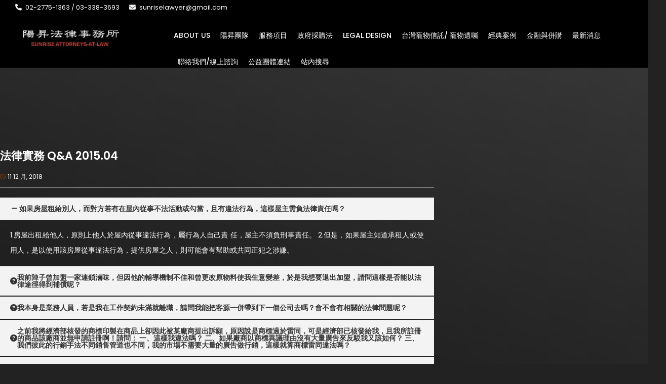

--- FILE ---
content_type: text/html; charset=UTF-8
request_url: https://sunrisetaipei.com/information-2015-04/
body_size: 24466
content:
<!DOCTYPE html>
<html lang="zh-TW" prefix="og: https://ogp.me/ns#">
    <head>
        <meta charset="UTF-8">
        <meta name="viewport" content="width=device-width, initial-scale=1">
        <link rel="profile" href="https://gmpg.org/xfn/11">
        <link rel="pingback" href="https://sunrisetaipei.com/xmlrpc.php">
        <link rel="shortcut icon" href=""/>                                <script>
                            /* You can add more configuration options to webfontloader by previously defining the WebFontConfig with your options */
                            if ( typeof WebFontConfig === "undefined" ) {
                                WebFontConfig = new Object();
                            }
                            WebFontConfig['google'] = {families: ['Poppins:300,400,500,600,700', 'Roboto:100,300,400,500,700,900,100italic,300italic,400italic,500italic,700italic,900italic', 'inherit', 'Montserrat:100,200,300,400,500,600,700,800,900,100italic,200italic,300italic,400italic,500italic,600italic,700italic,800italic,900italic']};

                            (function() {
                                var wf = document.createElement( 'script' );
                                wf.src = 'https://ajax.googleapis.com/ajax/libs/webfont/1.5.3/webfont.js';
                                wf.type = 'text/javascript';
                                wf.async = 'true';
                                var s = document.getElementsByTagName( 'script' )[0];
                                s.parentNode.insertBefore( wf, s );
                            })();
                        </script>
                        	<style>img:is([sizes="auto" i], [sizes^="auto," i]) { contain-intrinsic-size: 3000px 1500px }</style>
	
<!-- Google Tag Manager for WordPress by gtm4wp.com -->
<script data-cfasync="false" data-pagespeed-no-defer>
	var gtm4wp_datalayer_name = "dataLayer";
	var dataLayer = dataLayer || [];
</script>
<!-- End Google Tag Manager for WordPress by gtm4wp.com -->
<!-- Search Engine Optimization by Rank Math - https://rankmath.com/ -->
<title>法律實務 Q&amp;A 2015.04 - 陽昇法律事務所</title>
<meta name="description" content="如果房屋租給別人，而對方若有在屋內從事不法活動或勾當，且有違法行為，這樣屋主需負法律責任嗎？"/>
<meta name="robots" content="index, follow, max-snippet:-1, max-video-preview:-1, max-image-preview:large"/>
<link rel="canonical" href="https://sunrisetaipei.com/information-2015-04/" />
<meta property="og:locale" content="zh_TW" />
<meta property="og:type" content="article" />
<meta property="og:title" content="法律實務 Q&amp;A 2015.04 - 陽昇法律事務所" />
<meta property="og:description" content="如果房屋租給別人，而對方若有在屋內從事不法活動或勾當，且有違法行為，這樣屋主需負法律責任嗎？" />
<meta property="og:url" content="https://sunrisetaipei.com/information-2015-04/" />
<meta property="og:site_name" content="陽昇法律事務所" />
<meta property="article:section" content="法律實務 Q&amp;A" />
<meta property="article:published_time" content="2018-12-11T18:13:21+08:00" />
<meta name="twitter:card" content="summary_large_image" />
<meta name="twitter:title" content="法律實務 Q&amp;A 2015.04 - 陽昇法律事務所" />
<meta name="twitter:description" content="如果房屋租給別人，而對方若有在屋內從事不法活動或勾當，且有違法行為，這樣屋主需負法律責任嗎？" />
<meta name="twitter:label1" content="Written by" />
<meta name="twitter:data1" content="sunrisetaipei" />
<meta name="twitter:label2" content="Time to read" />
<meta name="twitter:data2" content="Less than a minute" />
<script type="application/ld+json" class="rank-math-schema">{"@context":"https://schema.org","@graph":[{"@type":"Organization","@id":"https://sunrisetaipei.com/#organization","name":"\u967d\u6607\u6cd5\u5f8b\u4e8b\u52d9\u6240","url":"https://sunrisetaipei.com"},{"@type":"WebSite","@id":"https://sunrisetaipei.com/#website","url":"https://sunrisetaipei.com","name":"\u967d\u6607\u6cd5\u5f8b\u4e8b\u52d9\u6240","publisher":{"@id":"https://sunrisetaipei.com/#organization"},"inLanguage":"zh-TW"},{"@type":"WebPage","@id":"https://sunrisetaipei.com/information-2015-04/#webpage","url":"https://sunrisetaipei.com/information-2015-04/","name":"\u6cd5\u5f8b\u5be6\u52d9 Q&amp;A 2015.04 - \u967d\u6607\u6cd5\u5f8b\u4e8b\u52d9\u6240","datePublished":"2018-12-11T18:13:21+08:00","dateModified":"2018-12-11T18:13:21+08:00","isPartOf":{"@id":"https://sunrisetaipei.com/#website"},"inLanguage":"zh-TW"},{"@type":"Person","@id":"https://sunrisetaipei.com/information-2015-04/#author","name":"sunrisetaipei","image":{"@type":"ImageObject","@id":"https://secure.gravatar.com/avatar/75d23af433e0cea4c0e45a56dba18b30?s=96&amp;d=mm&amp;r=g","url":"https://secure.gravatar.com/avatar/75d23af433e0cea4c0e45a56dba18b30?s=96&amp;d=mm&amp;r=g","caption":"sunrisetaipei","inLanguage":"zh-TW"},"worksFor":{"@id":"https://sunrisetaipei.com/#organization"}},{"@type":"BlogPosting","headline":"\u6cd5\u5f8b\u5be6\u52d9 Q&amp;A 2015.04 - \u967d\u6607\u6cd5\u5f8b\u4e8b\u52d9\u6240","datePublished":"2018-12-11T18:13:21+08:00","dateModified":"2018-12-11T18:13:21+08:00","articleSection":"\u6cd5\u5f8b\u5be6\u52d9 Q&amp;A","author":{"@id":"https://sunrisetaipei.com/information-2015-04/#author","name":"sunrisetaipei"},"publisher":{"@id":"https://sunrisetaipei.com/#organization"},"description":"\u5982\u679c\u623f\u5c4b\u79df\u7d66\u5225\u4eba\uff0c\u800c\u5c0d\u65b9\u82e5\u6709\u5728\u5c4b\u5167\u5f9e\u4e8b\u4e0d\u6cd5\u6d3b\u52d5\u6216\u52fe\u7576\uff0c\u4e14\u6709\u9055\u6cd5\u884c\u70ba\uff0c\u9019\u6a23\u5c4b\u4e3b\u9700\u8ca0\u6cd5\u5f8b\u8cac\u4efb\u55ce\uff1f","name":"\u6cd5\u5f8b\u5be6\u52d9 Q&amp;A 2015.04 - \u967d\u6607\u6cd5\u5f8b\u4e8b\u52d9\u6240","@id":"https://sunrisetaipei.com/information-2015-04/#richSnippet","isPartOf":{"@id":"https://sunrisetaipei.com/information-2015-04/#webpage"},"inLanguage":"zh-TW","mainEntityOfPage":{"@id":"https://sunrisetaipei.com/information-2015-04/#webpage"}}]}</script>
<!-- /Rank Math WordPress SEO plugin -->

<link rel="alternate" type="application/rss+xml" title="訂閱《陽昇法律事務所》&raquo; 資訊提供" href="https://sunrisetaipei.com/feed/" />
<script type="text/javascript">
/* <![CDATA[ */
window._wpemojiSettings = {"baseUrl":"https:\/\/s.w.org\/images\/core\/emoji\/15.0.3\/72x72\/","ext":".png","svgUrl":"https:\/\/s.w.org\/images\/core\/emoji\/15.0.3\/svg\/","svgExt":".svg","source":{"concatemoji":"https:\/\/sunrisetaipei.com\/wp-includes\/js\/wp-emoji-release.min.js"}};
/*! This file is auto-generated */
!function(i,n){var o,s,e;function c(e){try{var t={supportTests:e,timestamp:(new Date).valueOf()};sessionStorage.setItem(o,JSON.stringify(t))}catch(e){}}function p(e,t,n){e.clearRect(0,0,e.canvas.width,e.canvas.height),e.fillText(t,0,0);var t=new Uint32Array(e.getImageData(0,0,e.canvas.width,e.canvas.height).data),r=(e.clearRect(0,0,e.canvas.width,e.canvas.height),e.fillText(n,0,0),new Uint32Array(e.getImageData(0,0,e.canvas.width,e.canvas.height).data));return t.every(function(e,t){return e===r[t]})}function u(e,t,n){switch(t){case"flag":return n(e,"\ud83c\udff3\ufe0f\u200d\u26a7\ufe0f","\ud83c\udff3\ufe0f\u200b\u26a7\ufe0f")?!1:!n(e,"\ud83c\uddfa\ud83c\uddf3","\ud83c\uddfa\u200b\ud83c\uddf3")&&!n(e,"\ud83c\udff4\udb40\udc67\udb40\udc62\udb40\udc65\udb40\udc6e\udb40\udc67\udb40\udc7f","\ud83c\udff4\u200b\udb40\udc67\u200b\udb40\udc62\u200b\udb40\udc65\u200b\udb40\udc6e\u200b\udb40\udc67\u200b\udb40\udc7f");case"emoji":return!n(e,"\ud83d\udc26\u200d\u2b1b","\ud83d\udc26\u200b\u2b1b")}return!1}function f(e,t,n){var r="undefined"!=typeof WorkerGlobalScope&&self instanceof WorkerGlobalScope?new OffscreenCanvas(300,150):i.createElement("canvas"),a=r.getContext("2d",{willReadFrequently:!0}),o=(a.textBaseline="top",a.font="600 32px Arial",{});return e.forEach(function(e){o[e]=t(a,e,n)}),o}function t(e){var t=i.createElement("script");t.src=e,t.defer=!0,i.head.appendChild(t)}"undefined"!=typeof Promise&&(o="wpEmojiSettingsSupports",s=["flag","emoji"],n.supports={everything:!0,everythingExceptFlag:!0},e=new Promise(function(e){i.addEventListener("DOMContentLoaded",e,{once:!0})}),new Promise(function(t){var n=function(){try{var e=JSON.parse(sessionStorage.getItem(o));if("object"==typeof e&&"number"==typeof e.timestamp&&(new Date).valueOf()<e.timestamp+604800&&"object"==typeof e.supportTests)return e.supportTests}catch(e){}return null}();if(!n){if("undefined"!=typeof Worker&&"undefined"!=typeof OffscreenCanvas&&"undefined"!=typeof URL&&URL.createObjectURL&&"undefined"!=typeof Blob)try{var e="postMessage("+f.toString()+"("+[JSON.stringify(s),u.toString(),p.toString()].join(",")+"));",r=new Blob([e],{type:"text/javascript"}),a=new Worker(URL.createObjectURL(r),{name:"wpTestEmojiSupports"});return void(a.onmessage=function(e){c(n=e.data),a.terminate(),t(n)})}catch(e){}c(n=f(s,u,p))}t(n)}).then(function(e){for(var t in e)n.supports[t]=e[t],n.supports.everything=n.supports.everything&&n.supports[t],"flag"!==t&&(n.supports.everythingExceptFlag=n.supports.everythingExceptFlag&&n.supports[t]);n.supports.everythingExceptFlag=n.supports.everythingExceptFlag&&!n.supports.flag,n.DOMReady=!1,n.readyCallback=function(){n.DOMReady=!0}}).then(function(){return e}).then(function(){var e;n.supports.everything||(n.readyCallback(),(e=n.source||{}).concatemoji?t(e.concatemoji):e.wpemoji&&e.twemoji&&(t(e.twemoji),t(e.wpemoji)))}))}((window,document),window._wpemojiSettings);
/* ]]> */
</script>

<link rel='stylesheet' id='bdt-uikit-css' href='https://sunrisetaipei.com/wp-content/plugins/bdthemes-element-pack/assets/css/bdt-uikit.css' type='text/css' media='all' />
<link rel='stylesheet' id='ep-helper-css' href='https://sunrisetaipei.com/wp-content/plugins/bdthemes-element-pack/assets/css/ep-helper.css' type='text/css' media='all' />
<style id='wp-emoji-styles-inline-css' type='text/css'>

	img.wp-smiley, img.emoji {
		display: inline !important;
		border: none !important;
		box-shadow: none !important;
		height: 1em !important;
		width: 1em !important;
		margin: 0 0.07em !important;
		vertical-align: -0.1em !important;
		background: none !important;
		padding: 0 !important;
	}
</style>
<style id='classic-theme-styles-inline-css' type='text/css'>
/*! This file is auto-generated */
.wp-block-button__link{color:#fff;background-color:#32373c;border-radius:9999px;box-shadow:none;text-decoration:none;padding:calc(.667em + 2px) calc(1.333em + 2px);font-size:1.125em}.wp-block-file__button{background:#32373c;color:#fff;text-decoration:none}
</style>
<style id='global-styles-inline-css' type='text/css'>
:root{--wp--preset--aspect-ratio--square: 1;--wp--preset--aspect-ratio--4-3: 4/3;--wp--preset--aspect-ratio--3-4: 3/4;--wp--preset--aspect-ratio--3-2: 3/2;--wp--preset--aspect-ratio--2-3: 2/3;--wp--preset--aspect-ratio--16-9: 16/9;--wp--preset--aspect-ratio--9-16: 9/16;--wp--preset--color--black: #000000;--wp--preset--color--cyan-bluish-gray: #abb8c3;--wp--preset--color--white: #ffffff;--wp--preset--color--pale-pink: #f78da7;--wp--preset--color--vivid-red: #cf2e2e;--wp--preset--color--luminous-vivid-orange: #ff6900;--wp--preset--color--luminous-vivid-amber: #fcb900;--wp--preset--color--light-green-cyan: #7bdcb5;--wp--preset--color--vivid-green-cyan: #00d084;--wp--preset--color--pale-cyan-blue: #8ed1fc;--wp--preset--color--vivid-cyan-blue: #0693e3;--wp--preset--color--vivid-purple: #9b51e0;--wp--preset--gradient--vivid-cyan-blue-to-vivid-purple: linear-gradient(135deg,rgba(6,147,227,1) 0%,rgb(155,81,224) 100%);--wp--preset--gradient--light-green-cyan-to-vivid-green-cyan: linear-gradient(135deg,rgb(122,220,180) 0%,rgb(0,208,130) 100%);--wp--preset--gradient--luminous-vivid-amber-to-luminous-vivid-orange: linear-gradient(135deg,rgba(252,185,0,1) 0%,rgba(255,105,0,1) 100%);--wp--preset--gradient--luminous-vivid-orange-to-vivid-red: linear-gradient(135deg,rgba(255,105,0,1) 0%,rgb(207,46,46) 100%);--wp--preset--gradient--very-light-gray-to-cyan-bluish-gray: linear-gradient(135deg,rgb(238,238,238) 0%,rgb(169,184,195) 100%);--wp--preset--gradient--cool-to-warm-spectrum: linear-gradient(135deg,rgb(74,234,220) 0%,rgb(151,120,209) 20%,rgb(207,42,186) 40%,rgb(238,44,130) 60%,rgb(251,105,98) 80%,rgb(254,248,76) 100%);--wp--preset--gradient--blush-light-purple: linear-gradient(135deg,rgb(255,206,236) 0%,rgb(152,150,240) 100%);--wp--preset--gradient--blush-bordeaux: linear-gradient(135deg,rgb(254,205,165) 0%,rgb(254,45,45) 50%,rgb(107,0,62) 100%);--wp--preset--gradient--luminous-dusk: linear-gradient(135deg,rgb(255,203,112) 0%,rgb(199,81,192) 50%,rgb(65,88,208) 100%);--wp--preset--gradient--pale-ocean: linear-gradient(135deg,rgb(255,245,203) 0%,rgb(182,227,212) 50%,rgb(51,167,181) 100%);--wp--preset--gradient--electric-grass: linear-gradient(135deg,rgb(202,248,128) 0%,rgb(113,206,126) 100%);--wp--preset--gradient--midnight: linear-gradient(135deg,rgb(2,3,129) 0%,rgb(40,116,252) 100%);--wp--preset--font-size--small: 13px;--wp--preset--font-size--medium: 20px;--wp--preset--font-size--large: 36px;--wp--preset--font-size--x-large: 42px;--wp--preset--spacing--20: 0.44rem;--wp--preset--spacing--30: 0.67rem;--wp--preset--spacing--40: 1rem;--wp--preset--spacing--50: 1.5rem;--wp--preset--spacing--60: 2.25rem;--wp--preset--spacing--70: 3.38rem;--wp--preset--spacing--80: 5.06rem;--wp--preset--shadow--natural: 6px 6px 9px rgba(0, 0, 0, 0.2);--wp--preset--shadow--deep: 12px 12px 50px rgba(0, 0, 0, 0.4);--wp--preset--shadow--sharp: 6px 6px 0px rgba(0, 0, 0, 0.2);--wp--preset--shadow--outlined: 6px 6px 0px -3px rgba(255, 255, 255, 1), 6px 6px rgba(0, 0, 0, 1);--wp--preset--shadow--crisp: 6px 6px 0px rgba(0, 0, 0, 1);}:where(.is-layout-flex){gap: 0.5em;}:where(.is-layout-grid){gap: 0.5em;}body .is-layout-flex{display: flex;}.is-layout-flex{flex-wrap: wrap;align-items: center;}.is-layout-flex > :is(*, div){margin: 0;}body .is-layout-grid{display: grid;}.is-layout-grid > :is(*, div){margin: 0;}:where(.wp-block-columns.is-layout-flex){gap: 2em;}:where(.wp-block-columns.is-layout-grid){gap: 2em;}:where(.wp-block-post-template.is-layout-flex){gap: 1.25em;}:where(.wp-block-post-template.is-layout-grid){gap: 1.25em;}.has-black-color{color: var(--wp--preset--color--black) !important;}.has-cyan-bluish-gray-color{color: var(--wp--preset--color--cyan-bluish-gray) !important;}.has-white-color{color: var(--wp--preset--color--white) !important;}.has-pale-pink-color{color: var(--wp--preset--color--pale-pink) !important;}.has-vivid-red-color{color: var(--wp--preset--color--vivid-red) !important;}.has-luminous-vivid-orange-color{color: var(--wp--preset--color--luminous-vivid-orange) !important;}.has-luminous-vivid-amber-color{color: var(--wp--preset--color--luminous-vivid-amber) !important;}.has-light-green-cyan-color{color: var(--wp--preset--color--light-green-cyan) !important;}.has-vivid-green-cyan-color{color: var(--wp--preset--color--vivid-green-cyan) !important;}.has-pale-cyan-blue-color{color: var(--wp--preset--color--pale-cyan-blue) !important;}.has-vivid-cyan-blue-color{color: var(--wp--preset--color--vivid-cyan-blue) !important;}.has-vivid-purple-color{color: var(--wp--preset--color--vivid-purple) !important;}.has-black-background-color{background-color: var(--wp--preset--color--black) !important;}.has-cyan-bluish-gray-background-color{background-color: var(--wp--preset--color--cyan-bluish-gray) !important;}.has-white-background-color{background-color: var(--wp--preset--color--white) !important;}.has-pale-pink-background-color{background-color: var(--wp--preset--color--pale-pink) !important;}.has-vivid-red-background-color{background-color: var(--wp--preset--color--vivid-red) !important;}.has-luminous-vivid-orange-background-color{background-color: var(--wp--preset--color--luminous-vivid-orange) !important;}.has-luminous-vivid-amber-background-color{background-color: var(--wp--preset--color--luminous-vivid-amber) !important;}.has-light-green-cyan-background-color{background-color: var(--wp--preset--color--light-green-cyan) !important;}.has-vivid-green-cyan-background-color{background-color: var(--wp--preset--color--vivid-green-cyan) !important;}.has-pale-cyan-blue-background-color{background-color: var(--wp--preset--color--pale-cyan-blue) !important;}.has-vivid-cyan-blue-background-color{background-color: var(--wp--preset--color--vivid-cyan-blue) !important;}.has-vivid-purple-background-color{background-color: var(--wp--preset--color--vivid-purple) !important;}.has-black-border-color{border-color: var(--wp--preset--color--black) !important;}.has-cyan-bluish-gray-border-color{border-color: var(--wp--preset--color--cyan-bluish-gray) !important;}.has-white-border-color{border-color: var(--wp--preset--color--white) !important;}.has-pale-pink-border-color{border-color: var(--wp--preset--color--pale-pink) !important;}.has-vivid-red-border-color{border-color: var(--wp--preset--color--vivid-red) !important;}.has-luminous-vivid-orange-border-color{border-color: var(--wp--preset--color--luminous-vivid-orange) !important;}.has-luminous-vivid-amber-border-color{border-color: var(--wp--preset--color--luminous-vivid-amber) !important;}.has-light-green-cyan-border-color{border-color: var(--wp--preset--color--light-green-cyan) !important;}.has-vivid-green-cyan-border-color{border-color: var(--wp--preset--color--vivid-green-cyan) !important;}.has-pale-cyan-blue-border-color{border-color: var(--wp--preset--color--pale-cyan-blue) !important;}.has-vivid-cyan-blue-border-color{border-color: var(--wp--preset--color--vivid-cyan-blue) !important;}.has-vivid-purple-border-color{border-color: var(--wp--preset--color--vivid-purple) !important;}.has-vivid-cyan-blue-to-vivid-purple-gradient-background{background: var(--wp--preset--gradient--vivid-cyan-blue-to-vivid-purple) !important;}.has-light-green-cyan-to-vivid-green-cyan-gradient-background{background: var(--wp--preset--gradient--light-green-cyan-to-vivid-green-cyan) !important;}.has-luminous-vivid-amber-to-luminous-vivid-orange-gradient-background{background: var(--wp--preset--gradient--luminous-vivid-amber-to-luminous-vivid-orange) !important;}.has-luminous-vivid-orange-to-vivid-red-gradient-background{background: var(--wp--preset--gradient--luminous-vivid-orange-to-vivid-red) !important;}.has-very-light-gray-to-cyan-bluish-gray-gradient-background{background: var(--wp--preset--gradient--very-light-gray-to-cyan-bluish-gray) !important;}.has-cool-to-warm-spectrum-gradient-background{background: var(--wp--preset--gradient--cool-to-warm-spectrum) !important;}.has-blush-light-purple-gradient-background{background: var(--wp--preset--gradient--blush-light-purple) !important;}.has-blush-bordeaux-gradient-background{background: var(--wp--preset--gradient--blush-bordeaux) !important;}.has-luminous-dusk-gradient-background{background: var(--wp--preset--gradient--luminous-dusk) !important;}.has-pale-ocean-gradient-background{background: var(--wp--preset--gradient--pale-ocean) !important;}.has-electric-grass-gradient-background{background: var(--wp--preset--gradient--electric-grass) !important;}.has-midnight-gradient-background{background: var(--wp--preset--gradient--midnight) !important;}.has-small-font-size{font-size: var(--wp--preset--font-size--small) !important;}.has-medium-font-size{font-size: var(--wp--preset--font-size--medium) !important;}.has-large-font-size{font-size: var(--wp--preset--font-size--large) !important;}.has-x-large-font-size{font-size: var(--wp--preset--font-size--x-large) !important;}
:where(.wp-block-post-template.is-layout-flex){gap: 1.25em;}:where(.wp-block-post-template.is-layout-grid){gap: 1.25em;}
:where(.wp-block-columns.is-layout-flex){gap: 2em;}:where(.wp-block-columns.is-layout-grid){gap: 2em;}
:root :where(.wp-block-pullquote){font-size: 1.5em;line-height: 1.6;}
</style>
<link rel='stylesheet' id='contact-form-7-css' href='https://sunrisetaipei.com/wp-content/plugins/contact-form-7/includes/css/styles.css' type='text/css' media='all' />
<link rel='stylesheet' id='rs-plugin-settings-css' href='https://sunrisetaipei.com/wp-content/plugins/revslider/public/assets/css/settings.css' type='text/css' media='all' />
<style id='rs-plugin-settings-inline-css' type='text/css'>
#rs-demo-id {}
</style>
<link rel='stylesheet' id='parent-style-css' href='https://sunrisetaipei.com/wp-content/themes/avas/style.css' type='text/css' media='all' />
<link rel='stylesheet' id='child-style-css' href='https://sunrisetaipei.com/wp-content/themes/avas-child/style.css' type='text/css' media='all' />
<link rel='stylesheet' id='misc-css-css' href='https://sunrisetaipei.com/wp-content/themes/avas/assets/css/misc.css' type='text/css' media='all' />
<link rel='stylesheet' id='main-css-css' href='https://sunrisetaipei.com/wp-content/themes/avas/assets/css/main.css' type='text/css' media='all' />
<link rel='stylesheet' id='wp-pagenavi-css' href='https://sunrisetaipei.com/wp-content/plugins/wp-pagenavi/pagenavi-css.css' type='text/css' media='all' />
<link rel='stylesheet' id='elementor-icons-css' href='https://sunrisetaipei.com/wp-content/plugins/elementor/assets/lib/eicons/css/elementor-icons.min.css' type='text/css' media='all' />
<link rel='stylesheet' id='elementor-frontend-css' href='https://sunrisetaipei.com/wp-content/plugins/elementor/assets/css/frontend.min.css' type='text/css' media='all' />
<style id='elementor-frontend-inline-css' type='text/css'>
.elementor-kit-13962{--e-global-color-primary:#6EC1E4;--e-global-color-secondary:#54595F;--e-global-color-text:#7A7A7A;--e-global-color-accent:#61CE70;--e-global-color-71777fe1:#4054B2;--e-global-color-5496122e:#23A455;--e-global-color-19ce7cb8:#000;--e-global-color-13a15cb2:#FFF;--e-global-typography-primary-font-family:"Roboto";--e-global-typography-primary-font-weight:600;--e-global-typography-secondary-font-family:"Roboto Slab";--e-global-typography-secondary-font-weight:400;--e-global-typography-text-font-family:"Roboto";--e-global-typography-text-font-weight:400;--e-global-typography-accent-font-family:"Roboto";--e-global-typography-accent-font-weight:500;}.elementor-kit-13962 e-page-transition{background-color:#FFBC7D;}.elementor-section.elementor-section-boxed > .elementor-container{max-width:1140px;}.e-con{--container-max-width:1140px;}{}h1.entry-title{display:var(--page-title-display);}@media(max-width:1024px){.elementor-section.elementor-section-boxed > .elementor-container{max-width:1024px;}.e-con{--container-max-width:1024px;}}@media(max-width:767px){.elementor-section.elementor-section-boxed > .elementor-container{max-width:767px;}.e-con{--container-max-width:767px;}}
.elementor-571 .elementor-element.elementor-element-31f2bf4 .bdt-ep-accordion-item + .bdt-ep-accordion-item{margin-top:2px;}.elementor-571 .elementor-element.elementor-element-31f2bf4 .bdt-ep-title-text{justify-content:flex-start;}.elementor-widget .tippy-tooltip .tippy-content{text-align:center;}
</style>
<link rel='stylesheet' id='elementor-pro-css' href='https://sunrisetaipei.com/wp-content/plugins/elementor-pro/assets/css/frontend.min.css' type='text/css' media='all' />
<link rel='stylesheet' id='font-awesome-5-all-css' href='https://sunrisetaipei.com/wp-content/plugins/elementor/assets/lib/font-awesome/css/all.min.css' type='text/css' media='all' />
<link rel='stylesheet' id='font-awesome-4-shim-css' href='https://sunrisetaipei.com/wp-content/plugins/elementor/assets/lib/font-awesome/css/v4-shims.min.css' type='text/css' media='all' />
<link rel='stylesheet' id='ep-accordion-css' href='https://sunrisetaipei.com/wp-content/plugins/bdthemes-element-pack/assets/css/ep-accordion.css' type='text/css' media='all' />
<link rel='stylesheet' id='elementor-gf-local-roboto-css' href='https://sunrisetaipei.com/wp-content/uploads/elementor/google-fonts/css/roboto.css' type='text/css' media='all' />
<link rel='stylesheet' id='elementor-gf-local-robotoslab-css' href='https://sunrisetaipei.com/wp-content/uploads/elementor/google-fonts/css/robotoslab.css' type='text/css' media='all' />
<link rel='stylesheet' id='elementor-icons-shared-0-css' href='https://sunrisetaipei.com/wp-content/plugins/elementor/assets/lib/font-awesome/css/fontawesome.min.css' type='text/css' media='all' />
<link rel='stylesheet' id='elementor-icons-fa-solid-css' href='https://sunrisetaipei.com/wp-content/plugins/elementor/assets/lib/font-awesome/css/solid.min.css' type='text/css' media='all' />
<script type="text/javascript" src="https://sunrisetaipei.com/wp-includes/js/jquery/jquery.min.js" id="jquery-core-js"></script>
<script type="text/javascript" src="https://sunrisetaipei.com/wp-includes/js/jquery/jquery-migrate.min.js" id="jquery-migrate-js"></script>
<script type="text/javascript" src="https://sunrisetaipei.com/wp-content/plugins/revslider/public/assets/js/jquery.themepunch.tools.min.js" id="tp-tools-js"></script>
<script type="text/javascript" src="https://sunrisetaipei.com/wp-content/plugins/revslider/public/assets/js/jquery.themepunch.revolution.min.js" id="revmin-js"></script>
<script type="text/javascript" src="https://sunrisetaipei.com/wp-content/plugins/elementor/assets/lib/font-awesome/js/v4-shims.min.js" id="font-awesome-4-shim-js"></script>
<link rel="https://api.w.org/" href="https://sunrisetaipei.com/wp-json/" /><link rel="alternate" title="JSON" type="application/json" href="https://sunrisetaipei.com/wp-json/wp/v2/posts/571" /><link rel="EditURI" type="application/rsd+xml" title="RSD" href="https://sunrisetaipei.com/xmlrpc.php?rsd" />
<meta name="generator" content="WordPress 6.7.4" />
<link rel='shortlink' href='https://sunrisetaipei.com/?p=571' />
<link rel="alternate" title="oEmbed (JSON)" type="application/json+oembed" href="https://sunrisetaipei.com/wp-json/oembed/1.0/embed?url=https%3A%2F%2Fsunrisetaipei.com%2Finformation-2015-04%2F" />
<link rel="alternate" title="oEmbed (XML)" type="text/xml+oembed" href="https://sunrisetaipei.com/wp-json/oembed/1.0/embed?url=https%3A%2F%2Fsunrisetaipei.com%2Finformation-2015-04%2F&#038;format=xml" />

<!-- Google Tag Manager for WordPress by gtm4wp.com -->
<!-- GTM Container placement set to footer -->
<script data-cfasync="false" data-pagespeed-no-defer type="text/javascript">
	var dataLayer_content = {"pagePostType":"post","pagePostType2":"single-post","pageCategory":["%e6%b3%95%e5%be%8b%e5%af%a6%e5%8b%99-qa"],"pagePostAuthor":"sunrisetaipei"};
	dataLayer.push( dataLayer_content );
</script>
<script data-cfasync="false" data-pagespeed-no-defer type="text/javascript">
(function(w,d,s,l,i){w[l]=w[l]||[];w[l].push({'gtm.start':
new Date().getTime(),event:'gtm.js'});var f=d.getElementsByTagName(s)[0],
j=d.createElement(s),dl=l!='dataLayer'?'&l='+l:'';j.async=true;j.src=
'//www.googletagmanager.com/gtm.js?id='+i+dl;f.parentNode.insertBefore(j,f);
})(window,document,'script','dataLayer','GTM-NB76MK8');
</script>
<!-- End Google Tag Manager for WordPress by gtm4wp.com --><style type="text/css">
.header{
	position: sticky!important;		
}

@media only screen and (min-width: 768px) {
    .space-content {
        padding: 0!important;
    }
}

.space-content{
    padding: 0!important;
}

.elementor-column-gap-default>.elementor-column>.elementor-element-populated {
    padding: 0px 0px 20px 0px!important;
}




@media (min-width: 1200px){
.container {
    width: 1300px;
}
}

.copyright a{
    color:#636363!important;
}

.js-marquee{
    font-size:20px!important;
}

.bdt-advanced-icon-box-content{
    text-align:right!important;
}

.bdt-advanced-icon-box-title{
    text-align:left!important;
}

.bdt-advanced-icon-box-description{
    text-align:left!important;
}

.bdt-advanced-icon-box-readmore{
    text-align:right!important;
}

.error-404 h1{
    color:white!important;
    border: 10px solid white!important;
}

.post-views{
    display:none;
}

#top_head{
    display:unset;
}


.col-xs-6{
    width:100%!important;
}

span.page-numbers.current{
  background-color: #666666!important;
  color: white!important;
}

.page-numbers{
    color: white!important;
    padding: 8px 16px;
    text-decoration: none;
}


.bdt-advanced-icon-box-title{
    font-size: 2.0rem!important;
}

.author_bio_sec{
    display:none;
}

.post-navigation{
    display:none;
}

.relatedposts{
    display:none;
}

.bdt-advanced-icon-box-icon{
    padding-top: 20px;
}

#footer-top{
    border-style: solid;
    border-width: 2px;
    border-color: #C99965;
    border-left: 0px solid;
    border-right: 0px solid;
}

p{
    text-align:justify!important;
}

.post-template-default .space-content{
    padding: 140px 0!important;
}

.elementor-tab-title a{
    line-height: 20px!important;
}

h2.elementor-heading-title.elementor-size-default{
    color: #616263;
	font-size: 150%;
	font-weight: lighter;
	padding: 0px 0px 12px 0px;
	background: none;
	border-bottom: 1px solid red;
	display: table-cell;
	text-transform: uppercase;
}

h2.elementor-heading-title.elementor-size-default:after{
    content: "";
    display: table-cell;
    width: 100%;
}

.news_scroll h2 .post-title{
    color:white!important;
}

.widget li a{
    color:white!important;
}

.fixed-top #main_head{
    background-color:black!important;
}

.container-fluid{
    background-color:black;
}

.elementor h3.widget-title, .elementor h3.widget-title{
    color:white!important;
}

img{
    max-width:100%!important;
}

body{
    background-color:#222!important;
    background-image: linear-gradient(20deg,#0D0D0D,#393939);
}

.navbar-nav > li.current-menu-item > a{
    color:#7D3E14!important;
}

.bddex-menu-list > ul > li > a:hover{
    color:#7D3E14!important;
}

.fixed-top .bddex-menu-list > ul > li > a{
    color:white!important;
}

.bddex-menu-list > ul > li > a:hover, .bddex-menu-list > ul > li > a:focus{
    color:#7D3E14!important;
}

.fixed-top .bddex-menu-list > ul > li.current-menu-item > a{
    color:#7D3E14!important;
}

.fixed-top .bddex-menu-list > ul > li > a:hover{
    color:#7D3E14!important;
}

.lae-heading .lae-title{
    color:white!important;
}

.lae-heading .lae-text{
    color:white!important;
}

.lae-services-style2 .lae-service .lae-service-text .lae-title{
    color:white!important;
}

.lae-services .lae-service .lae-service-text{
    color:white!important;
}

.elementor-widget-icon.elementor-view-default .elementor-icon{
    color:white!important;
}

.elementor-widget-counter .elementor-counter-number-wrapper{
    color:white!important;
}

.elementor-image-box-title{
    color:white!important;
}

.elementor-heading-title{
    color:white!important;
}

.lae-tab-title{
    color:#7D3E14!important;
}

.elementor-button-wrapper{
    text-align:left!important;
}

.elementor-button-link{
    background-color:#b6b4b3!important;
}

.lae-service .fa{
    color:#7D3E14!important;
}

#footer-top{
    padding-top: 11px!important;
    background-color:#333333!important;
}

.elementor-widget-accordion .elementor-accordion .elementor-tab-title.elementor-active{
    color:white!important;
}

a:hover{
    color:white!important;
}

.elementor-widget-accordion .elementor-accordion .elementor-tab-title{
    color:#7D3E14!important;
}

#main_head .navbar-brand{
    max-width:220px!important;
}

.elementor-widget-container .elementor-heading-title{
    text-align:left!important;
}

.elementor-card-shadow-yes .elementor-post__card{
    background-color:#4c4f53!important;
}

.elementor-post__title a{
    color:white!important;
}

.elementor-post__read-more{
    color:white!important;
}

.elementor-pagination{
    color:white!important;
}

.page-numbers{
    color:white!important;
}

h1.entry-title a{
    color:white!important;
}

#secondary .widget{
    background-color:#222!important;
}

#secondary li a{
    color:white!important;
}

#secondary li.cat-item a{
    color:white!important;
}

.entry-content p{
    color:white!important;
}

.entry-meta i{
    color:#7D3E14!important;
}

.social-share{
    background-color:#222!important;
}

.social-share h5{
    color:white!important;
}

.form-submit input[type="submit"]{
    background-color:#7D3E14!important;
}

.next a{
    color:#7D3E14!important;;
}

.previous a{
    color:#7D3E14!important;;
}

#secondary h3.widget-title{
    color:white!important;
}

input.wpcf7-form-control.wpcf7-submit{
    background-color:#b6b4b3!important;
    border-color:#b6b4b3!important;
}

input.wpcf7-form-control.wpcf7-submit:hover{
    border-color:#b6b4b3!important;
    color:white!important;
}

#back_top:hover{
    background-color:black!important;
    border-color:black!important;
    color:black!important;
}

.lae-tab-panes p{
    color:black!important;
}

.tp-caption a:hover{
    color:black!important;
}


.form-submit input[type="submit"]:hover{
    border-color:#7D3E14!important;
    color:white!important;
}

.author_bio_sec a{
    color:white!important;
}

.service_btns a{
    color:white!important;
}

.service_btns a:hover{
    color:#7D3E14!important;
}

.entry-content{
    color:white!important;
}

.comment-content{
    color:white!important;
}

.post .post-category a{
    color:white!important;
}

.comments-title{
    color:white!important;
}

.comment-reply-title{
    color:white!important;
}

.navbar-default .navbar-nav > li.current-menu-ancestor > a, .navbar-default .navbar-nav > li.current-menu-parent > a{
    color: #7D3E14!important;
}

.entry-content{
    line-height: 30px!important;
}
</style>
<meta name="generator" content="Elementor 3.34.3; settings: css_print_method-internal, google_font-enabled, font_display-auto">
			<style>
				.e-con.e-parent:nth-of-type(n+4):not(.e-lazyloaded):not(.e-no-lazyload),
				.e-con.e-parent:nth-of-type(n+4):not(.e-lazyloaded):not(.e-no-lazyload) * {
					background-image: none !important;
				}
				@media screen and (max-height: 1024px) {
					.e-con.e-parent:nth-of-type(n+3):not(.e-lazyloaded):not(.e-no-lazyload),
					.e-con.e-parent:nth-of-type(n+3):not(.e-lazyloaded):not(.e-no-lazyload) * {
						background-image: none !important;
					}
				}
				@media screen and (max-height: 640px) {
					.e-con.e-parent:nth-of-type(n+2):not(.e-lazyloaded):not(.e-no-lazyload),
					.e-con.e-parent:nth-of-type(n+2):not(.e-lazyloaded):not(.e-no-lazyload) * {
						background-image: none !important;
					}
				}
			</style>
			<meta name="generator" content="Powered by Slider Revolution 5.4.8.1 - responsive, Mobile-Friendly Slider Plugin for WordPress with comfortable drag and drop interface." />


<!-- CJT Global Block (11) - CSS - START -->
<link rel="stylesheet" href="https://cdn.jsdelivr.net/npm/@fortawesome/fontawesome-free@5.15.4/css/fontawesome.min.css" integrity="sha384-jLKHWM3JRmfMU0A5x5AkjWkw/EYfGUAGagvnfryNV3F9VqM98XiIH7VBGVoxVSc7" crossorigin="anonymous">
<link rel="stylesheet" href="https://cdnjs.cloudflare.com/ajax/libs/font-awesome/6.0.0-beta2/css/all.min.css" integrity="sha512-YWzhKL2whUzgiheMoBFwW8CKV4qpHQAEuvilg9FAn5VJUDwKZZxkJNuGM4XkWuk94WCrrwslk8yWNGmY1EduTA==" crossorigin="anonymous" referrerpolicy="no-referrer" />
<link href="https://maxcdn.bootstrapcdn.com/font-awesome/4.2.0/css/font-awesome.min.css" rel="stylesheet">
<link rel="stylesheet" href="https://maxcdn.bootstrapcdn.com/font-awesome/4.4.0/css/font-awesome.min.css">
<link rel="stylesheet" href="https://cdnjs.cloudflare.com/ajax/libs/font-awesome/6.4.2/css/all.min.css">

<!-- CJT Global Block (11) - CSS - END -->

<script type="text/javascript">function setREVStartSize(e){									
						try{ e.c=jQuery(e.c);var i=jQuery(window).width(),t=9999,r=0,n=0,l=0,f=0,s=0,h=0;
							if(e.responsiveLevels&&(jQuery.each(e.responsiveLevels,function(e,f){f>i&&(t=r=f,l=e),i>f&&f>r&&(r=f,n=e)}),t>r&&(l=n)),f=e.gridheight[l]||e.gridheight[0]||e.gridheight,s=e.gridwidth[l]||e.gridwidth[0]||e.gridwidth,h=i/s,h=h>1?1:h,f=Math.round(h*f),"fullscreen"==e.sliderLayout){var u=(e.c.width(),jQuery(window).height());if(void 0!=e.fullScreenOffsetContainer){var c=e.fullScreenOffsetContainer.split(",");if (c) jQuery.each(c,function(e,i){u=jQuery(i).length>0?u-jQuery(i).outerHeight(!0):u}),e.fullScreenOffset.split("%").length>1&&void 0!=e.fullScreenOffset&&e.fullScreenOffset.length>0?u-=jQuery(window).height()*parseInt(e.fullScreenOffset,0)/100:void 0!=e.fullScreenOffset&&e.fullScreenOffset.length>0&&(u-=parseInt(e.fullScreenOffset,0))}f=u}else void 0!=e.minHeight&&f<e.minHeight&&(f=e.minHeight);e.c.closest(".rev_slider_wrapper").css({height:f})					
						}catch(d){console.log("Failure at Presize of Slider:"+d)}						
					};</script>
		<style type="text/css" id="wp-custom-css">
			

.navbar-brand{
	padding:0px!important;
}

.search-icon li a:before{
	content:"站內搜尋 ";
}
.fixed-top .search-icon a{
	color:white!important;
}

#footer-top{
	padding-top: 11px!important;
	padding-bottom: 0px!important;
}

.space-single{
	padding: 150px 0!important;
}

.space-single h1.page-title{
	display:none;
}


.zoom-thumb{
	width:50%;
}
/*
.zoom-thumb img{
	background-size: 50%!important;
	
}
*/


/* table css start*/
.blue { color: #185875; }
.yellow { color: #FFF842; }

.service-content .container th h1 {
	  font-weight: bold;
	  font-size: 1em;
  text-align: left;
  color: #185875;
}

.service-content .container td {
	  font-weight: normal;
	  font-size: 1em;
  -webkit-box-shadow: 0 2px 2px -2px #0E1119;
	   -moz-box-shadow: 0 2px 2px -2px #0E1119;
	        box-shadow: 0 2px 2px -2px #0E1119;
}

.service-content .container {
	  text-align: left;
	  overflow: hidden;
	  width: 80%;
	  margin: 0 auto;
  display: table;
  padding: 0 0 8em 0;
}

.service-content .container td, .service-content .container th {
	  padding-bottom: 2%;
	  padding-top: 2%;
  padding-left:2%;  
}

/* Background-color of the odd rows */
.service-content .container tr:nth-child(odd) {
	  background-color: #323C50;
}

/* Background-color of the even rows */

.service-content .container li{
	text-align:left!important;
}

.service-content .container tr:nth-child(even) {
	  background-color: #2C3446;
}

.service-content .container th {
	  background-color: #1F2739;
}

.service-content .container td:first-child { color: white; }

.service-content .container td { color: white; }

/*
.service-content .container tr:hover {
   background-color: #464A52;
-webkit-box-shadow: 0 6px 6px -6px #0E1119;
	   -moz-box-shadow: 0 6px 6px -6px #0E1119;
	        box-shadow: 0 6px 6px -6px #0E1119;
}

.service-content .container td:hover {
  background-color: #FFF842;
  color: #403E10;
  font-weight: bold;
  
  box-shadow: #7F7C21 -1px 1px, #7F7C21 -2px 2px, #7F7C21 -3px 3px, #7F7C21 -4px 4px, #7F7C21 -5px 5px, #7F7C21 -6px 6px;
  transform: translate3d(6px, -6px, 0);
  
  transition-delay: 0s;
	  transition-duration: 0.4s;
	  transition-property: all;
  transition-timing-function: line;
}
*/

@media (max-width: 800px) {
.service-content .container td:nth-child(4),
.service-content .container th:nth-child(4) { display: none; }
}

.service-content td {
  text-align: center!important;
  vertical-align: middle!important;
	display: table-cell;
}

.service-content th {
  text-align: center!important;
  vertical-align: middle!important;
}

.service-content .container th h1{
	  text-align: center!important;
  vertical-align: middle!important;
	color: white!important;
}
/* table css end*/

/* slider arrow missing issue start */
[class^=eicon]{
	font-family:eicons!important;
}
/* slider arrow missing issue end */


.bdt-ep-advanced-icon-box-title{
	color:white!important;
}

/* team image same size start */
.elementor-element-6766616  .elementor-widget-image img{
	width: 20em;
	height: 25em;
	object-fit: contain;
}
/* team image same size End */

/* 服務項目黑色 CSS Start */
.page-id-3058 .elementor-element-populated{
	background-color: black;
}
/* 服務項目黑色 CSS End */


/* 桌面版樣式 */
@media only screen and (min-width: 768px) {
    /* 在這裡放置桌面版的 CSS 樣式 */
	
	/*頁面上方圖片*/
section:first-child .elementor-image img{
	width: 100%;
	height: 400px;
	object-fit: fill;
	
}
}

/* 手機版樣式 */
@media only screen and (max-width: 767px) {
    /* 在這裡放置手機版的 CSS 樣式 */

	/*頁面上方圖片*/
section:first-child .elementor-image img{
	width: 100%;
	height: auto;
	object-fit: fill;
}

	
	*/


.elementor-element-4f15c2c8 img, .elementor-element-6c4f8a7f img, .elementor-element-29b52e8c img, .elementor-element-37d138dd img,
.elementor-element-c234140 img, elementor-element-2387a4ff img, .elementor-element-3bc924ec img, .elementor-element-36a5941d img, .elementor-element-1c0a3188 img, .elementor-element-68e04fd img, .elementor-element-1373f2cb img{
	width:150px!important;
	height:150px!important;
	object-fit: fill!important;
}

/* 財經專欄 post 圖片與敘述間隔取消 */
.elementor-20999 .elementor-element.elementor-element-5a69071 .elementor-posts-container .elementor-post__thumbnail{
	padding-bottom:0px!important;
}


/* 選單位置 */
@media (min-width: 992px) {
    .bddex-menu-list > ul {
	float: none!important;
    }
}

/* 選單 sticky */
#header{
	position: sticky!important;
}
.header{
	position: sticky!important;		
}
	
			</style>
		<style type="text/css" title="dynamic-css" class="options-output">#main_head .navbar-brand{padding-top:23px;padding-right:0;padding-bottom:23px;padding-left:0;}#top_head{padding-top:0;padding-right:0;padding-bottom:0;padding-left:0;}.bddex-menu-list > ul > li > a{padding-top:32px;padding-right:8px;padding-bottom:0;padding-left:8px;}.menu-bar{border-top:0px none #dfdfdf;border-bottom:0px none #dfdfdf;}.team-single-left img{border-top:0px solid #dfdfdf;border-bottom:0px solid #dfdfdf;border-left:0px solid #dfdfdf;border-right:0px solid #dfdfdf;}.single-team .hire_me{border-top:0px solid #fff;border-bottom:0px solid #fff;border-left:0px solid #fff;border-right:0px solid #fff;}#footer-top{background-color:#f2f3f8;}body{color:#5a5a5a;}a{color:#b2dd4c;}a:hover{color:#222222;}h1{color:#222222;}h2{color:#222222;}h3{color:#222222;}h4{color:#222222;}h5{color:#222222;}h6{color:#222222;}#top_head{border-bottom:0px solid ;}.fixed-top #main_head{background-color:#ffffff;}.top_menu > li > a{color:#ffffff;}.top_menu > li > a:hover, .top_menu > li > a:focus{color:#9fce4e;}.bddex-menu-list > ul > li > a{color:#ffffff;}.bddex-menu-list > ul > li > a:hover, .bddex-menu-list > ul > li > a:focus{color:#9fce4e;}.bddex-menu-list > ul > li.current-menu-item > a,.navbar-default .navbar-nav > li.current-menu-item > a, .navbar-default .navbar-nav > li.current-page-ancestor > a, .navbar-default .navbar-nav > li.current-menu-ancestor > a, .navbar-default .navbar-nav > li.current-menu-parent > a, .navbar-default .navbar-nav > li.current_page_ancestor > a, .navbar-default .navbar-nav>.active>a:hover{color:#9fce4e;}.menu-bar{background-color:#05B69F;}.bddex-menu-list > ul > li.menu-item-has-children.mega-menu-item > ul,.bddex-menu-list > ul > li.menu-item-has-children.nomega-menu-item > ul,.bddex-menu-list > ul > li.menu-item-has-children.nomega-menu-item > ul > li > ul{background:#252525;}.bddex-menu-list > ul > li.menu-item-has-children.mega-menu-item > ul.columns2 > li, .bddex-menu-list > ul > li.menu-item-has-children.mega-menu-item > ul.columns3 > li, .bddex-menu-list > ul > li.menu-item-has-children.mega-menu-item > ul.columns4 > li{border-color:#3C3C3C;}.bddex-menu-list > ul > li.menu-item-has-children.mega-menu-item > ul.columns2 > li > a, .bddex-menu-list > ul > li.menu-item-has-children.mega-menu-item > ul.columns3 > li > a, .bddex-menu-list > ul > li.menu-item-has-children.mega-menu-item > ul.columns4 > li > a,.nomega-menu-item .widget-title{color:#b5b5b5;}.bddex-menu-list > ul > li.menu-item-has-children.mega-menu-item > ul.columns2 > li > ul > li > a, .bddex-menu-list > ul > li.menu-item-has-children.mega-menu-item > ul.columns3 > li > ul > li > a, .bddex-menu-list > ul > li.menu-item-has-children.mega-menu-item > ul.columns4 > li > ul > li > a,.bddex-menu-list > ul > li.menu-item-has-children.mega-menu-item > ul > li .widget.widget_products .product_list_widget > li > a .product-title,.nomega-menu-item .rpt a,.bddex-menu-list > ul > li.menu-item-has-children.nomega-menu-item > ul > li > a,.bddex-menu-list > ul > li.menu-item-has-children.mega-menu-item > ul > li .widget.widget_products .product_list_widget > li .amount,.bddex-menu-list > ul > li.menu-item-has-children.nomega-menu-item > ul > li > ul > li > a{color:#b5b5b5;}.bddex-menu-list > ul > li.menu-item-has-children.mega-menu-item > ul.columns2 > li > ul > li:hover > a, .bddex-menu-list > ul > li.menu-item-has-children.mega-menu-item > ul.columns2 > li > ul > li.current-menu-item > a, .bddex-menu-list > ul > li.menu-item-has-children.mega-menu-item > ul.columns2 > li > ul > li.current-menu-ancestor > a, .bddex-menu-list > ul > li.menu-item-has-children.mega-menu-item > ul.columns3 > li > ul > li:hover > a, .bddex-menu-list > ul > li.menu-item-has-children.mega-menu-item > ul.columns3 > li > ul > li.current-menu-item > a, .bddex-menu-list > ul > li.menu-item-has-children.mega-menu-item > ul.columns3 > li > ul > li.current-menu-ancestor > a, .bddex-menu-list > ul > li.menu-item-has-children.mega-menu-item > ul.columns4 > li > ul > li:hover > a, .bddex-menu-list > ul > li.menu-item-has-children.mega-menu-item > ul.columns4 > li > ul > li.current-menu-item > a, .bddex-menu-list > ul > li.menu-item-has-children.mega-menu-item > ul.columns4 > li > ul > li.current-menu-ancestor > a,.bddex-menu-list > ul > li.menu-item-has-children.nomega-menu-item > ul > li:hover > a,.bddex-menu-list > ul > li.menu-item-has-children.nomega-menu-item > ul > li > ul > li:hover > a, .bddex-menu-list > ul > li.menu-item-has-children.nomega-menu-item > ul > li > ul > li.current-menu-item > a, .bddex-menu-list > ul > li.menu-item-has-children.nomega-menu-item > ul > li > ul > li.current-menu-ancestor > a, .bddex-menu-list > ul > li.menu-item-has-children.nomega-menu-item > ul > li > ul > li.current_page_item > a{color:#b2dd4c;}.fixed-top .bddex-menu-list > ul > li > a{color:#222222;}.fixed-top .bddex-menu-list > ul > li > a:hover, .fixed-top .bddex-menu-list > ul > li > a:focus{color:#9fce4e;}.fixed-top .bddex-menu-list > ul > li.current-menu-item > a, .fixed-top .bddex-menu-list > ul > li.current-page-ancestor > a, .fixed-top .bddex-menu-list > ul > li.current-menu-ancestor > a, .fixed-top .bddex-menu-list > ul > li.current-menu-parent > a, .fixed-top .bddex-menu-list > ul > li.current_page_ancestor > a, .fixed-top .bddex-menu-list > ul >.active>a:hover{color:#9fce4e;}.bddex-menu-btn-wrap .bddex-menu-btn{background:#b2dd4c;}.bddex-menu-btn-wrap .bddex-menu-btn:hover{background:#00b1cd;}.bddex-menu-btn-wrap .bddex-menu-btn{color:#ffffff;}.bddex-menu-btn-wrap .bddex-menu-btn:hover{color:#ffffff;}.bddex-menu-btn-wrap .bddex-menu-btn{border-top:0px solid #E9003F;border-bottom:0px solid #E9003F;border-left:0px solid #E9003F;border-right:0px solid #E9003F;}.bddex-menu-btn-wrap .bddex-menu-btn{border-color:#444444;}.bddex-menu-btn-wrap .bddex-menu-btn:hover{border-color:#00b1cd;}.fixed-top .bddex-menu-btn-wrap .bddex-menu-btn{background:#444444;}.fixed-top .bddex-menu-btn-wrap .bddex-menu-btn:hover{background:#00B1CD;}.fixed-top .bddex-menu-btn-wrap .bddex-menu-btn{color:#ffffff;}.fixed-top .bddex-menu-btn-wrap .bddex-menu-btn:hover{color:#ffffff;}.fixed-top .bddex-menu-btn-wrap .bddex-menu-btn{border-top:0px solid #E9003F;border-bottom:0px solid #E9003F;border-left:0px solid #E9003F;border-right:0px solid #E9003F;}.fixed-top .bddex-menu-btn-wrap .bddex-menu-btn{border-color:#444444;}.fixed-top .bddex-menu-btn-wrap .bddex-menu-btn:hover{border-color:#00B1CD;}.side_menu_icon{color:#ffffff;}.side_menu_icon:hover{color:#b2dd4c;}.side-menu .s-menu-icon-close{color:#bcbcbc;}.side-menu .s-menu-icon-close:hover{color:#ffffff;}#side-menu-wrapper{background:#232323;}#side-menu-wrapper{color:#D8D8D8;}.side-menu a{color:#E5E5E5;}.side-menu a:hover{color:#ffffff;}#side-menu-wrapper .widget-title{color:#f2f2f2;}.fixed-top .side_menu_icon{color:#222222;}.fixed-top .side_menu_icon:hover{color:#0AB0C5;}.bddex-hamburger::before, .bddex-hamburger::after, .bddex-hamburger span{background:#9fce4e;}.fixed-top .bddex-hamburger::before,.fixed-top .bddex-hamburger::after,.fixed-top .bddex-hamburger span{background:#333333;}.footer-menu li a{color:#bfbfbf;}.footer-menu li a:hover{color:#9fce4e;}.footer-menu li:after{color:#777272;}.login_button{color:#9fce4e;}.login_button:hover{color:#ffffff;}.welcome_msg{color:#242424;}.bddex-date, .bddex-date .fa-clock-o{color:#242424;}.news-ticker-title a{color:#555555;}.news-ticker-title a:hover{color:#000000;}.bddex_news_ticker_bar{background:#EC0000;}.bddex_news_ticker_bar:after{border-left-color:#EC0000;}.bddex_news_ticker_bar{color:#ffffff;}.bddex_news_ticker_bar:before{color:#ffffff;}.service h3 a{color:#222222;}.service h3 a:hover,.service .item:hover .details h3 a{color:#00bcd4;}.service .item .button,.project-items figcaption .button{color:#f5f5f5;}.service .item .button:hover,.services.button.details:hover{color:#00BCD4;}.service .item .button,.project-items figcaption .button{border-color:#f5f5f5;}.service .item .button:hover,.services.button.details:hover{border-color:#00BCD4;}.service-brochure h4,.client-title{color:#00BCD4;}.service-brochure h4:after,.client-title:after{background:#00bcd4;}.btn-brochure{background:#8CC63F;}.btn-brochure{border-color:#8CC63F;}.btn-brochure{color:#ffffff;}.btn-brochure:hover{color:#8CC63F;}.btn-brochure:hover{border-color:#8CC63F;}.single-team .progress-bar{background:#00BCD4;}.team_profile{background:#00BCD4;}.team figcaption{background:#00BCD4;}.project-carousel figcaption{background:#00BCD4;}.project-carousel figcaption h4 a{color:#ffffff;}.project-carousel figcaption h4 a:hover{color:#333333;}.da-thumbs li a div span{color:#b2dd4c;}.portfolio-content p{color:#F7F7F7;}.portfolio-title{color:#444444;}.portfolio-content-right p{color:#555555;}.portfolio-items figcaption .button{color:#e5e5e5;}a.button.details:hover{color:#00BCD4;}.single-portfolio-item .progress-bar{background:#fc0fc0;}.single-portfolio-item .progress-bar{color:#1b1b1b;}.elementor h2.widgettitle, .elementor h3.widgettitle, #secondary h2.widgettitle, #secondary h3.widget-title, #secondary_2 h3.widget-title,.elementor h2.widgettitle, .elementor h3.widget-title, .elementor h3.widget-title{color:#222222;}.elementor h2.widgettitle,.elementor h3.widgettitle,#secondary h2.widgettitle, #secondary h3.widget-title, #secondary_2 h3.widget-title,.elementor h2.widgettitle, .elementor h3.widget-title, .elementor h3.widget-title{border-color:#dadada;}.elementor h2.widgettitle:after,.elementor h3.widgettitle:after,#secondary h2.widgettitle:after, #secondary h3.widget-title:after, #secondary_2 h3.widget-title:after,.elementor h2.widgettitle:after, .elementor h3.widget-title:after, .elementor h3.widget-title:after{background-color:#b2dd4c;}.search-form i{color:#5a5a5a;}.search-form i:hover{color:#b2dd4c;}#secondary li.cat-item a,elementor-widget-container li.cat-item a{color:#2d2d2d;}#secondary li.cat-item a:hover,.elementor-widget-container li.cat-item a:hover{color:#b2dd4c;}.rpt a{color:#222222;}.rpt a:hover{color:#b2dd4c;}.details-box .post-title a{color:#111111;}.blog-cols:hover .details-box .post-title a{color:#b2dd4c;}.blog-cols:hover .details-box{border-color:#b2dd4c;}.details-box .post-time{background:#b2dd4c;}.blog-cols:hover .details-box .post-time{background:#00BCD4;}.read-more{color:#b2dd4c;}.read-more:hover{color:#9fce4e;}h1.entry-title a{color:#b2dd4c;}h1.entry-title a:hover,.page-template-blog article:hover .entry-title a{color:#222222;}.entry-meta i, .entry-footer i{color:#b2dd4c;}.form-submit input[type="submit"]{background-color:#9fce4e;}.form-submit input[type="submit"]{border-color:#9fce4e;}.form-submit input[type="submit"]{border-color:#ffffff;}.form-submit input[type="submit"]:hover{color:#9fce4e;}.form-submit input[type="submit"]:hover{border-color:#9fce4e;}.form-control:focus{border-color:#9fce4e;}#header_cart i, #header_cart span{color:#ffffff;}#header_cart:hover i, #header_cart:hover span{color:#b2dd4c;}.fixed-top #header_cart i, .fixed-top #header_cart span{color:#222222;}.fixed-top #header_cart:hover i, .fixed-top #header_cart:hover span{color:#b2dd4c;}li.product .woocommerce-loop-product__title{color:#1D3261;}li.product:hover .woocommerce-loop-product__title{color:#00BCD4;}li.product .button:hover{color:#00BCD4;}li.product .button:hover{border-color:#00BCD4;}.woocommerce #respond input#submit, .woocommerce a.button, .woocommerce button.button, .woocommerce input.button,.woocommerce #respond input#submit.alt, .woocommerce a.button.alt, .woocommerce button.button.alt, .woocommerce input.button.alt{background-color:#9fce4e;}.woocommerce #respond input#submit, .woocommerce a.button, .woocommerce button.button, .woocommerce input.button,.woocommerce #respond input#submit.alt, .woocommerce a.button.alt, .woocommerce button.button.alt, .woocommerce input.button.alt{border-color:#9fce4e;}.woocommerce #respond input#submit, .woocommerce a.button, .woocommerce button.button, .woocommerce input.button,.woocommerce #respond input#submit.alt, .woocommerce a.button.alt, .woocommerce button.button.alt, .woocommerce input.button.alt{color:#ffffff;}.woocommerce #respond input#submit.alt:hover, .woocommerce a.button.alt:hover, .woocommerce button.button.alt:hover, .woocommerce input.button.alt:hover, .woocommerce ul.products li.product .button:hover,.woocommerce #respond input#submit:hover, .woocommerce a.button:hover, .woocommerce button.button:hover, .woocommerce input.button:hover{color:#9fce4e;}.woocommerce #respond input#submit.alt:hover, .woocommerce a.button.alt:hover, .woocommerce button.button.alt:hover, .woocommerce input.button.alt:hover, .woocommerce ul.products li.product .button:hover{border-color:#9fce4e;}.header .social li a{color:#ffffff;}.header .social li a:hover{color:#000000;}#footer .social .fa{color:#ffffff;}.social li a, #footer-top .social li a{color:#ffffff;}#footer-top .social li a{border-color:#ffffff;}.social-share{background:#ffffff;}.social-share{border-color:#e6e6e6;}.social-share h5{color:#222222;}.search-icon a{color:#ffffff;}.search-icon a:hover{color:#9fce4e;}.fixed-top .search-icon a{color:#222222;}.fixed-top .search-icon a:hover{color:#9fce4e;}.search-box > .search-close{color:#111111;}.search-box > .search-close:hover,.search-close:hover i{color:#9fce4e;}.head_contact i{color:#eeeeee;}#back_top{background-color:#ffffff;}#back_top{border-color:#1C1C1C;}#back_top i{color:#1C1C1C;}#back_top i:hover,#back_top i:focus, #back_top:hover i{color:#FFFFFF;}#back_top:hover,#back_top:focus{background-color:#9fce4e;}#back_top:hover,#back_top:focus{border-color:#9fce4e;}input.wpcf7-form-control.wpcf7-submit{background-color:#9fce4e;}input.wpcf7-form-control.wpcf7-submit{border-color:#9fce4e;}input.wpcf7-form-control.wpcf7-submit,.footer input.wpcf7-form-control.wpcf7-submit{color:#ffffff;}input.wpcf7-form-control.wpcf7-submit:hover{color:#9fce4e;}input.wpcf7-form-control.wpcf7-submit:hover{border-color:#9fce4e;}.footer input.wpcf7-form-control.wpcf7-text,.footer textarea.wpcf7-form-control.wpcf7-textarea{border-color:#615f5f;}.bddex_login_register input.submit_button{background:#9fce4e;}.bddex_login_register input.submit_button{border-color:#9fce4e;}.bddex_login_register input.submit_button{color:#ffffff;}.bddex_login_register input.submit_button:hover{color:#9fce4e;}.bddex_login_register input.submit_button:hover{border-color:#9fce4e;}.mc4wp-form input[type=text],.mc4wp-form input[type=email],.footer .mc4wp-form input[type=text],.footer .mc4wp-form input[type=email]{color:#f1f1f1;}.mc4wp-form input[type=text],.mc4wp-form input[type=email],.footer .mc4wp-form input[type=text],.footer .mc4wp-form input[type=email]{background:#ffffff;}.mc4wp-form input[type=text],.mc4wp-form input[type=email],.footer .mc4wp-form input[type=text],.footer .mc4wp-form input[type=email]{border-top:1px solid #dfdfdf;border-bottom:1px solid #dfdfdf;border-left:1px solid #dfdfdf;border-right:1px solid #dfdfdf;}.mc4wp-form input[type=text],.mc4wp-form input[type=email],.footer .mc4wp-form input[type=text],.footer .mc4wp-form input[type=email]{padding-top:5px;padding-right:10px;padding-bottom:5px;padding-left:10px;}.mc4wp-form input[type=submit],.footer .mc4wp-form input[type=submit]{border-top:0px solid #dfdfdf;border-bottom:0px solid #dfdfdf;border-left:0px solid #dfdfdf;border-right:0px solid #dfdfdf;}.mc4wp-form input[type=submit]:hover,.footer .mc4wp-form input[type=submit]:hover{border-top:0px solid #dfdfdf;border-bottom:0px solid #dfdfdf;border-left:0px solid #dfdfdf;border-right:0px solid #dfdfdf;}.mc4wp-form input[type=submit],.footer .mc4wp-form input[type=submit]{background-color:#9fce4e;}.mc4wp-form input[type=submit],.footer .mc4wp-form input[type=submit]{color:#ffffff;}.mc4wp-form input[type=submit]:hover,.footer .mc4wp-form input[type=submit]:hover{background-color:#9e9e9e;}.mc4wp-form input[type=submit]:hover,.footer .mc4wp-form input[type=submit]:hover{color:#ffffff;}.mc4wp-form input[type=submit],.footer .mc4wp-form input[type=submit]{padding-top:6px;padding-right:20px;padding-bottom:6px;padding-left:20px;}.mc4wp-form input[type=submit],.footer .mc4wp-form input[type=submit]{margin-top:10px;margin-right:0;margin-bottom:0;margin-left:0;}.bddex-pagination a,.woocommerce nav.woocommerce-pagination ul li a, .woocommerce nav.woocommerce-pagination ul li span{background-color:#9fce4e;}.bddex-pagination a{color:#ffffff;}.bddex-pagination a:hover{background-color:#111111;}.bddex-pagination a:hover{color:#ffffff;}.bddex-pagination span,.woocommerce nav.woocommerce-pagination ul li a:focus, .woocommerce nav.woocommerce-pagination ul li a:hover, .woocommerce nav.woocommerce-pagination ul li span.current{background-color:#111111;}.bddex-pagination span{color:#ffffff;}#footer-top{background-color:#212121;}#footer-top{color:#cecece;}#footer-top a{color:#ffffff;}#footer-top a:hover{color:#dbdbdb;}#footer-top .widget-title{color:#ffffff;}#footer{background-color:#1a1a1a;}#footer{border-color:#2b2b2b;}.copyright{color:#636363;}body{font-family:Poppins;line-height:24px;font-weight:normal;font-style:normal;font-size:14px;opacity: 1;visibility: visible;-webkit-transition: opacity 0.24s ease-in-out;-moz-transition: opacity 0.24s ease-in-out;transition: opacity 0.24s ease-in-out;}.wf-loading body,{opacity: 0;}.ie.wf-loading body,{visibility: hidden;}h1{font-family:Poppins;line-height:38px;font-weight:normal;font-style:normal;font-size:30px;opacity: 1;visibility: visible;-webkit-transition: opacity 0.24s ease-in-out;-moz-transition: opacity 0.24s ease-in-out;transition: opacity 0.24s ease-in-out;}.wf-loading h1,{opacity: 0;}.ie.wf-loading h1,{visibility: hidden;}h2{font-family:Poppins;line-height:25px;font-weight:normal;font-style:normal;font-size:25px;opacity: 1;visibility: visible;-webkit-transition: opacity 0.24s ease-in-out;-moz-transition: opacity 0.24s ease-in-out;transition: opacity 0.24s ease-in-out;}.wf-loading h2,{opacity: 0;}.ie.wf-loading h2,{visibility: hidden;}h3{font-family:Poppins;line-height:26px;font-weight:normal;font-style:normal;font-size:20px;opacity: 1;visibility: visible;-webkit-transition: opacity 0.24s ease-in-out;-moz-transition: opacity 0.24s ease-in-out;transition: opacity 0.24s ease-in-out;}.wf-loading h3,{opacity: 0;}.ie.wf-loading h3,{visibility: hidden;}h4{font-family:Poppins;line-height:24px;font-weight:normal;font-style:normal;font-size:18px;opacity: 1;visibility: visible;-webkit-transition: opacity 0.24s ease-in-out;-moz-transition: opacity 0.24s ease-in-out;transition: opacity 0.24s ease-in-out;}.wf-loading h4,{opacity: 0;}.ie.wf-loading h4,{visibility: hidden;}h5{font-family:Poppins;line-height:22px;font-weight:normal;font-style:normal;font-size:16px;opacity: 1;visibility: visible;-webkit-transition: opacity 0.24s ease-in-out;-moz-transition: opacity 0.24s ease-in-out;transition: opacity 0.24s ease-in-out;}.wf-loading h5,{opacity: 0;}.ie.wf-loading h5,{visibility: hidden;}h6{font-family:Roboto;line-height:20px;font-weight:normal;font-style:normal;font-size:14px;opacity: 1;visibility: visible;-webkit-transition: opacity 0.24s ease-in-out;-moz-transition: opacity 0.24s ease-in-out;transition: opacity 0.24s ease-in-out;}.wf-loading h6,{opacity: 0;}.ie.wf-loading h6,{visibility: hidden;}#top_head{font-family:inherit;line-height:13px;font-weight:normal;font-style:normal;font-size:13px;opacity: 1;visibility: visible;-webkit-transition: opacity 0.24s ease-in-out;-moz-transition: opacity 0.24s ease-in-out;transition: opacity 0.24s ease-in-out;}.wf-loading #top_head,{opacity: 0;}.ie.wf-loading #top_head,{visibility: hidden;}.sub-header-title{font-family:Poppins;line-height:24px;font-weight:normal;font-style:normal;font-size:24px;opacity: 1;visibility: visible;-webkit-transition: opacity 0.24s ease-in-out;-moz-transition: opacity 0.24s ease-in-out;transition: opacity 0.24s ease-in-out;}.wf-loading .sub-header-title,{opacity: 0;}.ie.wf-loading .sub-header-title,{visibility: hidden;}.breadcrumbs{font-family:Poppins;line-height:14px;font-weight:normal;font-style:normal;font-size:14px;opacity: 1;visibility: visible;-webkit-transition: opacity 0.24s ease-in-out;-moz-transition: opacity 0.24s ease-in-out;transition: opacity 0.24s ease-in-out;}.wf-loading .breadcrumbs,{opacity: 0;}.ie.wf-loading .breadcrumbs,{visibility: hidden;}.welcome_msg{font-family:Poppins;line-height:14px;font-weight:normal;font-style:normal;font-size:14px;opacity: 1;visibility: visible;-webkit-transition: opacity 0.24s ease-in-out;-moz-transition: opacity 0.24s ease-in-out;transition: opacity 0.24s ease-in-out;}.wf-loading .welcome_msg,{opacity: 0;}.ie.wf-loading .welcome_msg,{visibility: hidden;}.bddex-menu-list > ul > li > a{font-family:Poppins;text-transform:uppercase;line-height:16px;font-weight:500;font-style:normal;font-size:14px;opacity: 1;visibility: visible;-webkit-transition: opacity 0.24s ease-in-out;-moz-transition: opacity 0.24s ease-in-out;transition: opacity 0.24s ease-in-out;}.wf-loading .bddex-menu-list > ul > li > a,{opacity: 0;}.ie.wf-loading .bddex-menu-list > ul > li > a,{visibility: hidden;}.bddex-menu-list > ul > li.menu-item-has-children.mega-menu-item > ul.columns2 > li > ul > li > a, .bddex-menu-list > ul > li.menu-item-has-children.mega-menu-item > ul.columns3 > li > ul > li > a, .bddex-menu-list > ul > li.menu-item-has-children.mega-menu-item > ul.columns4 > li > ul > li > a, .bddex-menu-list > ul > li.menu-item-has-children.mega-menu-item > ul > li .widget.widget_products .product_list_widget > li > a .product-title, .nomega-menu-item .rpt a, .bddex-menu-list > ul > li.menu-item-has-children.nomega-menu-item > ul > li > a, .bddex-menu-list > ul > li.menu-item-has-children.mega-menu-item > ul > li .widget.widget_products .product_list_widget > li .amount, .bddex-menu-list > ul > li.menu-item-has-children.nomega-menu-item > ul > li > ul > li > a{font-family:Poppins;line-height:20px;font-weight:400;font-style:normal;font-size:13px;opacity: 1;visibility: visible;-webkit-transition: opacity 0.24s ease-in-out;-moz-transition: opacity 0.24s ease-in-out;transition: opacity 0.24s ease-in-out;}.wf-loading .bddex-menu-list > ul > li.menu-item-has-children.mega-menu-item > ul.columns2 > li > ul > li > a, .bddex-menu-list > ul > li.menu-item-has-children.mega-menu-item > ul.columns3 > li > ul > li > a, .bddex-menu-list > ul > li.menu-item-has-children.mega-menu-item > ul.columns4 > li > ul > li > a, .bddex-menu-list > ul > li.menu-item-has-children.mega-menu-item > ul > li .widget.widget_products .product_list_widget > li > a .product-title, .nomega-menu-item .rpt a, .bddex-menu-list > ul > li.menu-item-has-children.nomega-menu-item > ul > li > a, .bddex-menu-list > ul > li.menu-item-has-children.mega-menu-item > ul > li .widget.widget_products .product_list_widget > li .amount, .bddex-menu-list > ul > li.menu-item-has-children.nomega-menu-item > ul > li > ul > li > a,{opacity: 0;}.ie.wf-loading .bddex-menu-list > ul > li.menu-item-has-children.mega-menu-item > ul.columns2 > li > ul > li > a, .bddex-menu-list > ul > li.menu-item-has-children.mega-menu-item > ul.columns3 > li > ul > li > a, .bddex-menu-list > ul > li.menu-item-has-children.mega-menu-item > ul.columns4 > li > ul > li > a, .bddex-menu-list > ul > li.menu-item-has-children.mega-menu-item > ul > li .widget.widget_products .product_list_widget > li > a .product-title, .nomega-menu-item .rpt a, .bddex-menu-list > ul > li.menu-item-has-children.nomega-menu-item > ul > li > a, .bddex-menu-list > ul > li.menu-item-has-children.mega-menu-item > ul > li .widget.widget_products .product_list_widget > li .amount, .bddex-menu-list > ul > li.menu-item-has-children.nomega-menu-item > ul > li > ul > li > a,{visibility: hidden;}.bddex-menu-btn-wrap .bddex-menu-btn{font-family:Roboto;line-height:14px;font-weight:400;font-style:normal;font-size:14px;opacity: 1;visibility: visible;-webkit-transition: opacity 0.24s ease-in-out;-moz-transition: opacity 0.24s ease-in-out;transition: opacity 0.24s ease-in-out;}.wf-loading .bddex-menu-btn-wrap .bddex-menu-btn,{opacity: 0;}.ie.wf-loading .bddex-menu-btn-wrap .bddex-menu-btn,{visibility: hidden;}#side-menu-icon{line-height:24px;font-size:16px;opacity: 1;visibility: visible;-webkit-transition: opacity 0.24s ease-in-out;-moz-transition: opacity 0.24s ease-in-out;transition: opacity 0.24s ease-in-out;}.wf-loading #side-menu-icon,{opacity: 0;}.ie.wf-loading #side-menu-icon,{visibility: hidden;}.side-menus{font-family:Poppins;text-transform:capitalize;line-height:24px;font-weight:400;font-style:normal;font-size:14px;opacity: 1;visibility: visible;-webkit-transition: opacity 0.24s ease-in-out;-moz-transition: opacity 0.24s ease-in-out;transition: opacity 0.24s ease-in-out;}.wf-loading .side-menus,{opacity: 0;}.ie.wf-loading .side-menus,{visibility: hidden;}.side-menu{font-family:Poppins;line-height:24px;font-weight:400;font-style:normal;font-size:14px;opacity: 1;visibility: visible;-webkit-transition: opacity 0.24s ease-in-out;-moz-transition: opacity 0.24s ease-in-out;transition: opacity 0.24s ease-in-out;}.wf-loading .side-menu,{opacity: 0;}.ie.wf-loading .side-menu,{visibility: hidden;}#side-menu-wrapper .widget-title{font-family:Roboto;text-transform:capitalize;line-height:26px;font-weight:500;font-style:normal;font-size:17px;opacity: 1;visibility: visible;-webkit-transition: opacity 0.24s ease-in-out;-moz-transition: opacity 0.24s ease-in-out;transition: opacity 0.24s ease-in-out;}.wf-loading #side-menu-wrapper .widget-title,{opacity: 0;}.ie.wf-loading #side-menu-wrapper .widget-title,{visibility: hidden;}#secondary h2.widgettitle, #secondary h3.widget-title, #secondary_2 h3.widget-title{font-family:Montserrat;line-height:24px;font-weight:600;font-style:normal;font-size:15px;opacity: 1;visibility: visible;-webkit-transition: opacity 0.24s ease-in-out;-moz-transition: opacity 0.24s ease-in-out;transition: opacity 0.24s ease-in-out;}.wf-loading #secondary h2.widgettitle, #secondary h3.widget-title, #secondary_2 h3.widget-title,{opacity: 0;}.ie.wf-loading #secondary h2.widgettitle, #secondary h3.widget-title, #secondary_2 h3.widget-title,{visibility: hidden;}h1.entry-title, h1.entry-title a{font-family:Poppins;line-height:30px;font-weight:600;font-style:normal;font-size:22px;opacity: 1;visibility: visible;-webkit-transition: opacity 0.24s ease-in-out;-moz-transition: opacity 0.24s ease-in-out;transition: opacity 0.24s ease-in-out;}.wf-loading h1.entry-title, h1.entry-title a,{opacity: 0;}.ie.wf-loading h1.entry-title, h1.entry-title a,{visibility: hidden;}.widget-title{font-family:Roboto;line-height:40px;font-weight:500;font-style:normal;font-size:18px;opacity: 1;visibility: visible;-webkit-transition: opacity 0.24s ease-in-out;-moz-transition: opacity 0.24s ease-in-out;transition: opacity 0.24s ease-in-out;}.wf-loading .widget-title,{opacity: 0;}.ie.wf-loading .widget-title,{visibility: hidden;}.copyright-text{font-family:Roboto;text-align:center;line-height:14px;font-weight:normal;font-style:normal;font-size:14px;opacity: 1;visibility: visible;-webkit-transition: opacity 0.24s ease-in-out;-moz-transition: opacity 0.24s ease-in-out;transition: opacity 0.24s ease-in-out;}.wf-loading .copyright-text,{opacity: 0;}.ie.wf-loading .copyright-text,{visibility: hidden;}.footer-menu li a{font-family:Roboto;line-height:14px;font-weight:normal;font-style:normal;font-size:14px;opacity: 1;visibility: visible;-webkit-transition: opacity 0.24s ease-in-out;-moz-transition: opacity 0.24s ease-in-out;transition: opacity 0.24s ease-in-out;}.wf-loading .footer-menu li a,{opacity: 0;}.ie.wf-loading .footer-menu li a,{visibility: hidden;}</style>    </head>
<body class="post-template-default single single-post postid-571 single-format-standard elementor-default elementor-kit-13962 elementor-page elementor-page-571">
            <header id="header" itemscope="itemscope" itemtype="http://schema.org/WPHeader" class="header double-header">
                       <div id="top_head">
                <div class="container-fluid">
                    <!-- <div class="row"> -->
                        <div class="col-lg-6 col-sm-6 col-xs-6">
                            <div class="head_contact">
                                                                                                <ul class="phone_email">
                                    <li><i class="fa fa-phone"></i><a href="tel:02-2775-1363 / 03-338-3693">02-2775-1363 / 03-338-3693</a></li>
                                    <li><i class="fa fa-envelope"></i><a href="/cdn-cgi/l/email-protection#16656378647f65737a77616f736456717b777f7a3875797b"><span class="__cf_email__" data-cfemail="c9babca7bba0baaca5a8beb0acbb89aea4a8a0a5e7aaa6a4">[email&#160;protected]</span></a></li>
                                </ul>
                                
                            </div>
                        </div>
                <div class="col-md-6 col-lg-6">
                        <!-- top menu start -->
                                    <!-- login register -->
                     <!-- end login register -->
                                        
                                         
                </div><!-- top menu end -->
                  </div> <!-- container end -->
            </div><!-- Top Header end -->
                        <!-- Main header start -->
            
			<div id="main_head">
                    <div id="search" class="search-form">
      <form role="search" id="search-form" class="search-box" action="https://sunrisetaipei.com/" method="get">
          <input type="search" required="" aria-required="true" name="s" placeholder="Search here ..." value="">
          <span class="search-close"><i class="fa fa-times"></i></span>
      </form>
    </div>
 <!-- search -->
                <div class="container-fluid">
                   <!--  <div class="row"> -->
                        <nav class="navbar navbar-default"> 
                                <!-- logo -->
                                <div class="col-lg-3 col-md-3 col-sm-12">
                                    <div class="navbar-header">
      <div id="bddex-hamburger" class="bddex-hamburger"><span></span></div>
                  <a class="navbar-brand" href="https://sunrisetaipei.com" title="陽昇法律事務所"><img src="https://sunrisetaipei.com/wp-content/uploads/2018/12/logo_2-1.jpg" alt="陽昇法律事務所" /></a> 
                </div>
                                </div>
                            <div class="col-lg-9 col-sm-9">
                            	<div class="row">

                              <!-- Side menu -->
                                                            <!-- Search icon -->
                                                            <!-- cart icon -->
                                                            <!-- Menu Button -->
                                                            <!-- main menu -->
                                <div class="collapse navbar-collapse bddex-menu-list" id="bs-example-navbar-collapse-1">
      <ul id="nav" class="nav navbar-nav navbar-right"><li id="menu-item-3143" class="menu-item menu-item-type-post_type menu-item-object-page nomega-menu-item algcenter menu-item-3143"><a href="https://sunrisetaipei.com/about-us-en/">About us</a></li>
<li id="menu-item-2926" class="menu-item menu-item-type-custom menu-item-object-custom menu-item-has-children nomega-menu-item algcenter menu-item-2926"><a href="#">陽昇團隊</a>
<ul class="depth0 standard sub-menu" style="">
	<li id="menu-item-2933" class="menu-item menu-item-type-post_type menu-item-object-page nomega-menu-item algcenter menu-item-2933"><a href="https://sunrisetaipei.com/about/">關於陽昇</a></li>
	<li id="menu-item-3305" class="menu-item menu-item-type-post_type menu-item-object-page nomega-menu-item algcenter menu-item-3305"><a href="https://sunrisetaipei.com/about-us/">專業團隊</a></li>
</ul>
</li>
<li id="menu-item-3071" class="menu-item menu-item-type-post_type menu-item-object-page nomega-menu-item algcenter menu-item-3071"><a href="https://sunrisetaipei.com/services/">服務項目</a></li>
<li id="menu-item-8332" class="menu-item menu-item-type-post_type menu-item-object-page nomega-menu-item algcenter menu-item-8332"><a href="https://sunrisetaipei.com/governmentprocurementact/">政府採購法</a></li>
<li id="menu-item-17121" class="menu-item menu-item-type-post_type menu-item-object-page nomega-menu-item algcenter menu-item-17121"><a href="https://sunrisetaipei.com/legal-design/">LEGAL DESIGN</a></li>
<li id="menu-item-18043" class="menu-item menu-item-type-post_type menu-item-object-page nomega-menu-item algcenter menu-item-18043"><a href="https://sunrisetaipei.com/taiwan-pet-trust/">台灣寵物信託/ 寵物遺囑</a></li>
<li id="menu-item-4259" class="menu-item menu-item-type-post_type menu-item-object-page menu-item-has-children nomega-menu-item algcenter menu-item-4259"><a href="https://sunrisetaipei.com/classic/">經典案例</a>
<ul class="depth0 standard sub-menu" style="">
	<li id="menu-item-15152" class="menu-item menu-item-type-custom menu-item-object-custom nomega-menu-item algcenter menu-item-15152"><a href="/classic#tag1">民事</a></li>
	<li id="menu-item-15153" class="menu-item menu-item-type-custom menu-item-object-custom nomega-menu-item algcenter menu-item-15153"><a href="/classic#tag2">刑事</a></li>
	<li id="menu-item-15154" class="menu-item menu-item-type-custom menu-item-object-custom nomega-menu-item algcenter menu-item-15154"><a href="/classic#tag3">行政</a></li>
	<li id="menu-item-15161" class="menu-item menu-item-type-custom menu-item-object-custom nomega-menu-item algcenter menu-item-15161"><a href="/classic#tag4">不動產買賣專案</a></li>
</ul>
</li>
<li id="menu-item-21067" class="menu-item menu-item-type-post_type menu-item-object-page nomega-menu-item algcenter menu-item-21067"><a href="https://sunrisetaipei.com/%e9%87%91%e8%9e%8d%e8%88%87%e4%bd%b5%e8%b3%bc/">金融與併購</a></li>
<li id="menu-item-2948" class="menu-item menu-item-type-custom menu-item-object-custom menu-item-has-children nomega-menu-item algcenter menu-item-2948"><a href="#">最新消息</a>
<ul class="depth0 standard sub-menu" style="">
	<li id="menu-item-3252" class="menu-item menu-item-type-post_type menu-item-object-page nomega-menu-item algcenter menu-item-3252"><a href="https://sunrisetaipei.com/%e9%99%bd%e6%98%87%e7%94%9f%e6%b4%bb/">陽昇生活</a></li>
	<li id="menu-item-3277" class="menu-item menu-item-type-post_type menu-item-object-page nomega-menu-item algcenter menu-item-3277"><a href="https://sunrisetaipei.com/%e6%b3%95%e5%be%8b%e6%96%b0%e8%a8%8a/">法律新訊</a></li>
</ul>
</li>
<li id="menu-item-2951" class="menu-item menu-item-type-post_type menu-item-object-page nomega-menu-item algcenter menu-item-2951"><a href="https://sunrisetaipei.com/contact/">聯絡我們/線上諮詢</a></li>
<li id="menu-item-2952" class="menu-item menu-item-type-post_type menu-item-object-page nomega-menu-item algcenter menu-item-2952"><a href="https://sunrisetaipei.com/charity/">公益團體連結</a></li>
<li id="menu-item-21173" class="menu-item menu-item-type-custom menu-item-object-custom nomega-menu-item algcenter menu-item-21173"><a href="#searchwp-modal-652ea0d21b1427a1bfa685e40d9bc1de" data-searchwp-modal-trigger="searchwp-modal-652ea0d21b1427a1bfa685e40d9bc1de">站內搜尋</a></li>
</ul>    </div> <!-- menu end -->
 
                             
                       			  </div>
                            </div>
                            <!-- /.navbar-collapse --> 
                        </nav>
                    <!-- </div> --> <!-- end .row -->
                </div> <!-- end .container -->
      </div>
                        
            <!-- Main Header end -->
        </header>



   <div class="container space-content">
<div class="row">
         <div id="primary" class="col-md-8">
        <main id="main" class="site-main">
                                            <article id="post-571" class="post-571 post type-post status-publish format-standard hentry category--qa">
    <div class="entry-content">

                <div class="content-top-20">
        <header class="entry-header">
            <h1 class="entry-title"><a href="https://sunrisetaipei.com/information-2015-04/" rel="bookmark">法律實務 Q&#038;A 2015.04</a></h1>                            <div class="entry-meta">
                    <span class="post-time"><i class="fa fa-clock-o"></i> 11 12 月, 2018</span>                                                            <span class="post-views"><i class="fa fa-eye"></i> 645 <span>Views</span></span>                                    </div><!-- .entry-meta -->
                    </header><!-- .entry-header -->

       		<div data-elementor-type="wp-post" data-elementor-id="571" class="elementor elementor-571 elementor-bc-flex-widget">
						<section class="elementor-section elementor-top-section elementor-element elementor-element-1fc3067 elementor-section-boxed elementor-section-height-default elementor-section-height-default" data-id="1fc3067" data-element_type="section" data-settings="{&quot;jet_parallax_layout_list&quot;:[]}">
						<div class="elementor-container elementor-column-gap-default">
					<div class="elementor-column elementor-col-100 elementor-top-column elementor-element elementor-element-8ec49d0" data-id="8ec49d0" data-element_type="column">
			<div class="elementor-widget-wrap elementor-element-populated">
						<div class="elementor-element elementor-element-31f2bf4 elementor-widget elementor-widget-bdt-accordion" data-id="31f2bf4" data-element_type="widget" data-widget_type="bdt-accordion.default">
				<div class="elementor-widget-container">
					        <div class="bdt-ep-accordion-container">
            <div id="bdt-ep-accordion-31f2bf4" class="bdt-ep-accordion bdt-accordion" data-bdt-accordion="{&quot;collapsible&quot;:false,&quot;multiple&quot;:true,&quot;transition&quot;:&quot;ease-in-out&quot;}" data-settings="{&quot;id&quot;:&quot;bdt-ep-accordion-31f2bf4&quot;,&quot;activeHash&quot;:&quot;no&quot;,&quot;activeScrollspy&quot;:null,&quot;hashTopOffset&quot;:false,&quot;hashScrollspyTime&quot;:false}">
                                    <div class="bdt-ep-accordion-item">
                        <div class="bdt-ep-accordion-title bdt-accordion-title bdt-flex bdt-flex-middle " id="bdt-ep-accordion" data-accordion-index="0" data-title="" role="heading">

                                                            <span class="bdt-ep-accordion-icon bdt-flex-align-left" aria-hidden="true">

                                                                            <i class="bdt-ep-accordion-icon-closed fa fa-question-circle" aria-hidden="true"></i>
                                    
                                                                            <span class="bdt-ep-accordion-icon-opened">
                                            <i aria-hidden="true" class="fa-fw fas fa-minus"></i>                                        </span>
                                    
                                </span>
                            
                            <span class="bdt-ep-title-text bdt-flex bdt-flex-middle">

                                                                如果房屋租給別人，而對方若有在屋內從事不法活動或勾當，且有違法行為，這樣屋主需負法律責任嗎？                            </span>

                        </div>
                        <div class="bdt-ep-accordion-content bdt-accordion-content">
                            <p>1.房屋出租給他人，原則上他人於屋內從事違法行為，屬行為人自己責 任，屋主不須負刑事責任。 2.但是，如果屋主知道承租人或使用人，是以使用該房屋從事違法行為，提供房屋之人，則可能會有幫助或共同正犯之涉嫌。</p>                        </div>
                    </div>
                                    <div class="bdt-ep-accordion-item">
                        <div class="bdt-ep-accordion-title bdt-accordion-title bdt-flex bdt-flex-middle " id="bdt-ep-accordion" data-accordion-index="1" data-title="" role="heading">

                                                            <span class="bdt-ep-accordion-icon bdt-flex-align-left" aria-hidden="true">

                                                                            <i class="bdt-ep-accordion-icon-closed fa fa-question-circle" aria-hidden="true"></i>
                                    
                                                                            <span class="bdt-ep-accordion-icon-opened">
                                            <i aria-hidden="true" class="fa-fw fas fa-minus"></i>                                        </span>
                                    
                                </span>
                            
                            <span class="bdt-ep-title-text bdt-flex bdt-flex-middle">

                                                                我前陣子曾加盟一家連鎖滷味，但因他的輔導機制不佳和曾更改原物料使我生意變差，於是我想要退出加盟，請問這樣是否能以法律途徑得到補償呢？                            </span>

                        </div>
                        <div class="bdt-ep-accordion-content bdt-accordion-content">
                            <p>1.因為你是屬於加盟性質，也就是說當初你們雙方應該是有簽立加盟契約，所以有關結束加盟關係的法律效果，一切都必須參考你當初的契約內容。 2.對於更改物料或是結束加盟，都必須注意是否有違約的情形，如果違約是否可以請求賠償，或是應先行通知更正等，仍要視雙方加盟契約內容而定。</p>                        </div>
                    </div>
                                    <div class="bdt-ep-accordion-item">
                        <div class="bdt-ep-accordion-title bdt-accordion-title bdt-flex bdt-flex-middle " id="bdt-ep-accordion" data-accordion-index="2" data-title="" role="heading">

                                                            <span class="bdt-ep-accordion-icon bdt-flex-align-left" aria-hidden="true">

                                                                            <i class="bdt-ep-accordion-icon-closed fa fa-question-circle" aria-hidden="true"></i>
                                    
                                                                            <span class="bdt-ep-accordion-icon-opened">
                                            <i aria-hidden="true" class="fa-fw fas fa-minus"></i>                                        </span>
                                    
                                </span>
                            
                            <span class="bdt-ep-title-text bdt-flex bdt-flex-middle">

                                                                我本身是業務人員，若是我在工作契約未滿就離職，請問我能把客源一併帶到下一個公司去嗎？會不會有相關的法律問題呢？                            </span>

                        </div>
                        <div class="bdt-ep-accordion-content bdt-accordion-content">
                            <p>1.有關離職後的任何法律效果，都是以契約內容作為討論的依據。 2.所謂客源帶到下一個公司，是很抽象的敘述，並無法作判斷。因為客戶有可能是自主性的離開，有可能是業務積極的引導離開等等。基本上，依據民法契約自由原則之法則，還是以你們的契約約定作為判斷，沒有約定的事項就不受拘束。一般而言，對於高階主管的業務會有較嚴的契約禁止的約定，對於一般的業務，通常沒有如此的約定。</p>                        </div>
                    </div>
                                    <div class="bdt-ep-accordion-item">
                        <div class="bdt-ep-accordion-title bdt-accordion-title bdt-flex bdt-flex-middle " id="bdt-ep-accordion" data-accordion-index="3" data-title="" role="heading">

                                                            <span class="bdt-ep-accordion-icon bdt-flex-align-left" aria-hidden="true">

                                                                            <i class="bdt-ep-accordion-icon-closed fa fa-question-circle" aria-hidden="true"></i>
                                    
                                                                            <span class="bdt-ep-accordion-icon-opened">
                                            <i aria-hidden="true" class="fa-fw fas fa-minus"></i>                                        </span>
                                    
                                </span>
                            
                            <span class="bdt-ep-title-text bdt-flex bdt-flex-middle">

                                                                之前我將經濟部核發的商標印製在商品上卻因此被某廠商提出訴願，原因說是商標過於雷同，可是經濟部已核發給我，且我所註冊的商品該廠商並無申請註冊啊！請問： 一、這樣我違法嗎？ 二、如果廠商以商標異議理由沒有大量廣告來反駁我又該如何？ 三、我們彼此的行銷手法不同銷售管道也不同，我的市場不需要大量的廣告做行銷，這樣就算商標雷同違法嗎？                            </span>

                        </div>
                        <div class="bdt-ep-accordion-content bdt-accordion-content">
                            <p>1.依據商標法第八十一、八十二條，是關於侵害他人商標的刑事責任規定，第一點台端若有核發商標權註冊享有商標權，是有權利的，第二點台端應不會有犯罪的故意，第三點如果有權利爭議那是異議廢止的問題。 2.異議是權利，最後的結果才是重點。 3.行銷、銷售使用商標，每家公司有不同作法，然最後還是以何人有商標 權利作最後的確認，在此之前，除非有假處分或其他法院制止命令，形 式權利人仍然可以行使權利自明。</p>                        </div>
                    </div>
                                    <div class="bdt-ep-accordion-item">
                        <div class="bdt-ep-accordion-title bdt-accordion-title bdt-flex bdt-flex-middle " id="bdt-ep-accordion" data-accordion-index="4" data-title="" role="heading">

                                                            <span class="bdt-ep-accordion-icon bdt-flex-align-left" aria-hidden="true">

                                                                            <i class="bdt-ep-accordion-icon-closed fa fa-question-circle" aria-hidden="true"></i>
                                    
                                                                            <span class="bdt-ep-accordion-icon-opened">
                                            <i aria-hidden="true" class="fa-fw fas fa-minus"></i>                                        </span>
                                    
                                </span>
                            
                            <span class="bdt-ep-title-text bdt-flex bdt-flex-middle">

                                                                一、股份有限公司如果經營不善倒閉，那無法清償的債務是否由負責人承擔？ 二、若公司之前有換過負責人，那是由前任承擔還是後任或是依辦理日期來認定呢？ 三、無法清償的債務會涉及刑事嗎？                            </span>

                        </div>
                        <div class="bdt-ep-accordion-content bdt-accordion-content">
                            <p>1.股份有限公司如果倒閉，是指解散的意義，該種公司法人所負為有限的責任，所以叫「股份有限公司」，原則上，負責人不用承擔債務，但是在公法上還是有稅務上的問題。 2.對外之責任，原則上是以辦理登記時間為責任之歸屬點。 3.如果負責人不是以詐欺或其他不法意思從事交易，只是因為經營不善而倒閉，原則上不涉及刑責。</p>                        </div>
                    </div>
                            </div>
        </div>
    				</div>
				</div>
					</div>
		</div>
					</div>
		</section>
				</div>
		                </div>
    </div><!-- .entry-content -->
  
    <footer class="entry-footer">
                    </footer><!-- .entry-footer -->
</article><!-- #post-## -->                <!-- social share on footer -->
                    <div>
    <div class="relatedposts">
            </div>
            </div>
 <!-- related posts -->
                <div class="author_bio_sec"><div class="author_pic"><img alt='' src='https://secure.gravatar.com/avatar/75d23af433e0cea4c0e45a56dba18b30?s=330&#038;d=mm&#038;r=g' srcset='https://secure.gravatar.com/avatar/75d23af433e0cea4c0e45a56dba18b30?s=660&#038;d=mm&#038;r=g 2x' class='avatar avatar-330 photo' height='330' width='330' decoding='async'/></div><div class="profile_info"><div class="profile_name"><a href="https://sunrisetaipei.com/author/admin/">sunrisetaipei</a></div><div class="profile_address"></div><div class="profile_url"></div><div class="profile_description"></div><div class="social_profile"></div></div></div><!-- author bio -->
                 <!-- comments -->
                  <nav class="navigation post-navigation">
    <h2 class="sr-only">Post navigation</h2>
    <ul class="pager">
      <li class="previous"><a href="https://sunrisetaipei.com/information-2015-03/" rel="prev">Prev</a></li><li class="next"><a href="https://sunrisetaipei.com/information-2015-05/" rel="next">Next</a></li>    </ul><!-- .nav-links -->
  </nav><!-- .navigation -->
  <!-- pagination -->
                                    </main><!-- #main -->
    </div><!-- #primary -->
</div> <!-- /.row -->
</div> <!-- /.content --><div class="footer">
  
        <div id="footer-top" class="footer_bg">
        <div class="container"> 
            <!-- <div class="row"> -->
                <div class="col-lg-4 col-sm-6">
                    <aside id="text-6" class="widget widget_text">			<div class="textwidget"><p>台北所：<br />
電話：02-2775-1363<br />
傳真：02-2775-2393<br />
<i class="fa fa-map-marker" style="padding-right: 10px; color: #cca776;"></i>地址：台北市忠孝東路四段311號3樓之4</p>
</div>
		</aside>                </div>
                <div class="col-lg-4 col-sm-6">
                    <aside id="text-3" class="widget widget_text">			<div class="textwidget"><p>桃園所：<br />
電話：03-338-3693<br />
傳真：03-338-6393<br />
<i class="fa fa-map-marker" style="padding-right: 10px; color: #cca776;"></i>地址：桃園市桃園區縣府路116號5樓之1</p>
</div>
		</aside>                </div>
                <div class="col-lg-4 col-sm-6">
                    <aside id="text-4" class="widget widget_text">			<div class="textwidget"><div class="absolute" style="padding-top: 25px;"><a href="https://www.facebook.com/sunriselawyer/"><img decoding="async" class="alignnone size-medium wp-image-3740" src="https://sunrisetaipei.com/wp-content/uploads/2025/04/iconfinder_yumminky-social-media-41_2082500-2.png" alt="" width="48" height="48" /></a> <img decoding="async" class="alignnone wp-image-20859 size-full" src="https://sunrisetaipei.com/wp-content/uploads/2025/04/iconfinder_yumminky-social-media-46_2082514-2.png" alt="" width="48" height="48" /> <a href="https://www.youtube.com/channel/UCkpKNy4gToNZFB2ZueccKOA"><img decoding="async" class="alignnone size-medium wp-image-3738" src="https://sunrisetaipei.com/wp-content/uploads/2025/04/iconfinder_yumminky-social-media-48_2082534-2.png" alt="" width="48" height="48" /></a> <a href="https://line.me/R/ti/p/%40wby7321r"><img loading="lazy" decoding="async" class="alignnone size-medium wp-image-3737" src="https://sunrisetaipei.com/wp-content/uploads/2019/01/iconfinder_line_1807543-2.png" alt="" width="48" height="48" /></a> <a href="http://sunrisetaipei.pixnet.net/blog"><img loading="lazy" decoding="async" class="alignnone size-full wp-image-3736" src="https://sunrisetaipei.com/wp-content/uploads/2025/04/pixnet-2.png" alt="" width="48" height="48" /></a></div>
</div>
		</aside>                </div>
                <div class="col-lg-4 col-sm-6">
                                    </div>
            <!-- </div> --><!-- end of .row -->
        </div><!-- .container end-->
    </div>
<footer id="footer">
    <div class="container">
        <div class="row">
            <div class="col-md-6 col-lg-4 col-xs-12">
                <div class="copyright">
					<p>© <a href="https://design.whoops.com.tw" target="_blank">RWD 網頁設計</a> by <a href="https://seo.whoops.com.tw" target="_blank">Whoops SEO</a></p>
                </div>
            </div>
            <!-- footer menu start -->
                                    <div class="col-md-6 col-lg-8 col-xs-12">
                            </div>
         <!-- footer menu end -->
        </div> <!-- .row end -->
    </div>  <!-- .container end-->
</footer>
<div id="back_top" class="back_top"><i class="fa fa-arrow-up"></i></div>
</div>

			<script data-cfasync="false" src="/cdn-cgi/scripts/5c5dd728/cloudflare-static/email-decode.min.js"></script><script>(function(d, s, id) {
			var js, fjs = d.getElementsByTagName(s)[0];
			js = d.createElement(s); js.id = id;
			js.src = 'https://connect.facebook.net/zh_TW/sdk/xfbml.customerchat.js#xfbml=1&version=v6.0&autoLogAppEvents=1'
			fjs.parentNode.insertBefore(js, fjs);
			}(document, 'script', 'facebook-jssdk'));</script>
			<div class="fb-customerchat" attribution="wordpress" attribution_version="2.3" page_id="140420179312695"></div>

			
<!-- GTM Container placement set to footer -->
<!-- Google Tag Manager (noscript) -->
				<noscript><iframe src="https://www.googletagmanager.com/ns.html?id=GTM-NB76MK8" height="0" width="0" style="display:none;visibility:hidden" aria-hidden="true"></iframe></noscript>
<!-- End Google Tag Manager (noscript) -->        <div class="searchwp-modal-form" id="searchwp-modal-652ea0d21b1427a1bfa685e40d9bc1de" aria-hidden="true">
			
<div class="searchwp-modal-form-default">
	<div class="searchwp-modal-form__overlay" tabindex="-1" data-searchwp-modal-form-close>
		<div class="searchwp-modal-form__container" role="dialog" aria-modal="true">
			<div class="searchwp-modal-form__content">
				
<form role="search" method="get" class="search-form" action="https://sunrisetaipei.com/">
	<div class="search-field">
		<input type="search" class="s" required="" aria-required="true" placeholder="Search &hellip;" value="" name="s" />
	</div>
	<div class="search-button">
		<button type="submit" class="search-submit"><i class="fa fa-search"></i></button>
	</div>
<input type="hidden" name="swpmfe" value="652ea0d21b1427a1bfa685e40d9bc1de" /></form>			</div>
			<footer class="searchwp-modal-form__footer">
				<button class="searchwp-modal-form__close button" aria-label="Close" data-searchwp-modal-form-close></button>
			</footer>
		</div>
	</div>
</div>


<style>
    .searchwp-modal-form {
        display: none;
    }

    .searchwp-modal-form.is-open {
        display: block;
    }

    
	/* ************************************
	 *
	 * 1) Overlay and container positioning
	 *
	 ************************************ */
	.searchwp-modal-form-default .searchwp-modal-form__overlay {
		position: fixed;
		top: 0;
		left: 0;
		right: 0;
		bottom: 0;
		display: flex;
		justify-content: center;
		align-items: center;
		z-index: 9999990;
	}

	.searchwp-modal-form-default .searchwp-modal-form__container {
		width: 100%;
		max-width: 500px;
		max-height: 100vh;
	}

	.searchwp-modal-form-default .searchwp-modal-form__content {
		overflow-y: auto;
		box-sizing: border-box;
		position: relative;
		z-index: 9999998;
	}

    .searchwp-modal-form-default .searchwp-modal-form__close {
        display: block;
    }

    .searchwp-modal-form-default .searchwp-modal-form__close:before {
        content: "\00d7";
    }

    

    
	/* **************************************
	 *
	 * 2) WordPress search form customization
	 *
	 ************************************** */

    .searchwp-modal-form-default .searchwp-modal-form__overlay {
        background: rgba(45, 45, 45 ,0.6);
    }

    .searchwp-modal-form-default .searchwp-modal-form__content {
        background-color: #fff;
        padding: 2em;
        border-radius: 2px;
    }

	.searchwp-modal-form-default .searchwp-modal-form__content .search-form {
		display: flex;
		align-items: center;
		justify-content: center;
	}

	.searchwp-modal-form-default .searchwp-modal-form__content .search-form label {
		flex: 1;
		padding-right: 0.75em; /* This may cause issues depending on your theme styles. */

		/* Some common resets */
		float: none;
		margin: 0;
		width: auto;
	}

	.searchwp-modal-form-default .searchwp-modal-form__content .search-form label input {
		display: block;
		width: 100%;
		margin-left: 0.75em;

		/* Some common resets */
		float: none;
		margin: 0;
	}

	.searchwp-modal-form-default .searchwp-modal-form__footer {
		padding-top: 1em;
	}

	.searchwp-modal-form-default .searchwp-modal-form__close {
        line-height: 1em;
		background: transparent;
		padding: 0.4em 0.5em;
        border: 0;
        margin: 0 auto;
	}

	.searchwp-modal-form-default .searchwp-modal-form__close:before {
		font-size: 2em;
	}

	/* ******************************************
	 *
	 * 3) Animation and display interaction setup
	 *
	 ***************************************** */
	@keyframes searchwpModalFadeIn {
		from { opacity: 0; }
		to { opacity: 1; }
	}

	@keyframes searchwpModalFadeOut {
		from { opacity: 1; }
		to { opacity: 0; }
	}

	@keyframes searchwpModalSlideIn {
		from { transform: translateY(15%); }
		to { transform: translateY(0); }
	}

	@keyframes searchwpModalSlideOut {
		from { transform: translateY(0); }
		to { transform: translateY(-10%); }
	}

	.searchwp-modal-form[aria-hidden="false"] .searchwp-modal-form-default .searchwp-modal-form__overlay {
		animation: searchwpModalFadeIn .3s cubic-bezier(0.0, 0.0, 0.2, 1);
	}

	.searchwp-modal-form[aria-hidden="false"] .searchwp-modal-form-default .searchwp-modal-form__container {
		animation: searchwpModalSlideIn .3s cubic-bezier(0, 0, .2, 1);
	}

	.searchwp-modal-form[aria-hidden="true"] .searchwp-modal-form-default .searchwp-modal-form__overlay {
		animation: searchwpModalFadeOut .3s cubic-bezier(0.0, 0.0, 0.2, 1);
	}

	.searchwp-modal-form[aria-hidden="true"] .searchwp-modal-form-default .searchwp-modal-form__container {
		animation: searchwpModalSlideOut .3s cubic-bezier(0, 0, .2, 1);
	}

	.searchwp-modal-form-default .searchwp-modal-form__container,
	.searchwp-modal-form-default .searchwp-modal-form__overlay {
		will-change: transform;
	}
    </style>
        </div>
					<script>
				const lazyloadRunObserver = () => {
					const lazyloadBackgrounds = document.querySelectorAll( `.e-con.e-parent:not(.e-lazyloaded)` );
					const lazyloadBackgroundObserver = new IntersectionObserver( ( entries ) => {
						entries.forEach( ( entry ) => {
							if ( entry.isIntersecting ) {
								let lazyloadBackground = entry.target;
								if( lazyloadBackground ) {
									lazyloadBackground.classList.add( 'e-lazyloaded' );
								}
								lazyloadBackgroundObserver.unobserve( entry.target );
							}
						});
					}, { rootMargin: '200px 0px 200px 0px' } );
					lazyloadBackgrounds.forEach( ( lazyloadBackground ) => {
						lazyloadBackgroundObserver.observe( lazyloadBackground );
					} );
				};
				const events = [
					'DOMContentLoaded',
					'elementor/lazyload/observe',
				];
				events.forEach( ( event ) => {
					document.addEventListener( event, lazyloadRunObserver );
				} );
			</script>
			<link rel='stylesheet' id='jet-elements-css' href='https://sunrisetaipei.com/wp-content/plugins/jet-elements/assets/css/jet-elements.css' type='text/css' media='all' />
<script type="text/javascript" id="ajax-login-script-js-extra">
/* <![CDATA[ */
var ajax_login_object = {"ajaxurl":"https:\/\/sunrisetaipei.com\/wp-admin\/admin-ajax.php","redirecturl":"https:\/\/sunrisetaipei.com","loadingmessage":"Sending user info, please wait..."};
/* ]]> */
</script>
<script type="text/javascript" src="https://sunrisetaipei.com/wp-content/themes/avas/assets/js/misc.min.js" id="ajax-login-script-js"></script>
<script type="text/javascript" src="https://sunrisetaipei.com/wp-includes/js/dist/hooks.min.js" id="wp-hooks-js"></script>
<script type="text/javascript" src="https://sunrisetaipei.com/wp-includes/js/dist/i18n.min.js" id="wp-i18n-js"></script>
<script type="text/javascript" id="wp-i18n-js-after">
/* <![CDATA[ */
wp.i18n.setLocaleData( { 'text direction\u0004ltr': [ 'ltr' ] } );
/* ]]> */
</script>
<script type="text/javascript" src="https://sunrisetaipei.com/wp-content/plugins/contact-form-7/includes/swv/js/index.js" id="swv-js"></script>
<script type="text/javascript" id="contact-form-7-js-translations">
/* <![CDATA[ */
( function( domain, translations ) {
	var localeData = translations.locale_data[ domain ] || translations.locale_data.messages;
	localeData[""].domain = domain;
	wp.i18n.setLocaleData( localeData, domain );
} )( "contact-form-7", {"translation-revision-date":"2025-12-02 18:51:57+0000","generator":"GlotPress\/4.0.3","domain":"messages","locale_data":{"messages":{"":{"domain":"messages","plural-forms":"nplurals=1; plural=0;","lang":"zh_TW"},"This contact form is placed in the wrong place.":["\u9019\u4efd\u806f\u7d61\u8868\u55ae\u653e\u5728\u932f\u8aa4\u7684\u4f4d\u7f6e\u3002"],"Error:":["\u932f\u8aa4:"]}},"comment":{"reference":"includes\/js\/index.js"}} );
/* ]]> */
</script>
<script type="text/javascript" id="contact-form-7-js-before">
/* <![CDATA[ */
var wpcf7 = {
    "api": {
        "root": "https:\/\/sunrisetaipei.com\/wp-json\/",
        "namespace": "contact-form-7\/v1"
    },
    "cached": 1
};
/* ]]> */
</script>
<script type="text/javascript" src="https://sunrisetaipei.com/wp-content/plugins/contact-form-7/includes/js/index.js" id="contact-form-7-js"></script>
<script type="text/javascript" src="https://sunrisetaipei.com/wp-content/plugins/duracelltomi-google-tag-manager/dist/js/gtm4wp-form-move-tracker.js" id="gtm4wp-form-move-tracker-js"></script>
<script type="text/javascript" src="https://sunrisetaipei.com/wp-content/themes/avas/assets/js/main.js" id="main-js-js"></script>
<script type="text/javascript" src="https://sunrisetaipei.com/wp-content/themes/avas/assets/js/misc.min.js" id="misc-js-js"></script>
<script type="text/javascript" src="https://sunrisetaipei.com/wp-content/themes/avas/assets/js/post-carousel.js" id="post-carousel-js"></script>
<script type="text/javascript" src="https://sunrisetaipei.com/wp-content/themes/avas/assets/js/load-more.js" id="load-more-js"></script>
<script type="text/javascript" id="bdt-uikit-js-extra">
/* <![CDATA[ */
var element_pack_ajax_login_config = {"ajaxurl":"https:\/\/sunrisetaipei.com\/wp-admin\/admin-ajax.php","language":"zh","loadingmessage":"Sending user info, please wait...","unknownerror":"Unknown error, make sure access is correct!"};
var ElementPackConfig = {"ajaxurl":"https:\/\/sunrisetaipei.com\/wp-admin\/admin-ajax.php","nonce":"49d11758b8","data_table":{"language":{"lengthMenu":"Show _MENU_ Entries","info":"Showing _START_ to _END_ of _TOTAL_ entries","search":"Search :","sZeroRecords":"No matching records found","paginate":{"previous":"Previous","next":"Next"}}},"contact_form":{"sending_msg":"Sending message please wait...","captcha_nd":"Invisible captcha not defined!","captcha_nr":"Could not get invisible captcha response!"},"mailchimp":{"subscribing":"Subscribing you please wait..."},"elements_data":{"sections":[],"columns":[],"widgets":[]}};
/* ]]> */
</script>
<script type="text/javascript" src="https://sunrisetaipei.com/wp-content/plugins/bdthemes-element-pack/assets/js/bdt-uikit.min.js" id="bdt-uikit-js"></script>
<script type="text/javascript" src="https://sunrisetaipei.com/wp-content/plugins/elementor/assets/js/webpack.runtime.min.js" id="elementor-webpack-runtime-js"></script>
<script type="text/javascript" src="https://sunrisetaipei.com/wp-content/plugins/elementor/assets/js/frontend-modules.min.js" id="elementor-frontend-modules-js"></script>
<script type="text/javascript" src="https://sunrisetaipei.com/wp-includes/js/jquery/ui/core.min.js" id="jquery-ui-core-js"></script>
<script type="text/javascript" id="elementor-frontend-js-before">
/* <![CDATA[ */
var elementorFrontendConfig = {"environmentMode":{"edit":false,"wpPreview":false,"isScriptDebug":false},"i18n":{"shareOnFacebook":"\u5206\u4eab\u5230 Facebook","shareOnTwitter":"\u5206\u4eab\u5230 Twitter","pinIt":"\u91d8\u4e0a","download":"Download","downloadImage":"\u4e0b\u8f09\u5716\u7247","fullscreen":"\u5168\u87a2\u5e55","zoom":"\u653e\u5927","share":"\u5206\u4eab","playVideo":"\u64ad\u653e\u5f71\u97f3","previous":"\u4e0a\u4e00\u5f35","next":"\u4e0b\u4e00\u5f35","close":"\u95dc\u9589","a11yCarouselPrevSlideMessage":"Previous slide","a11yCarouselNextSlideMessage":"Next slide","a11yCarouselFirstSlideMessage":"This is the first slide","a11yCarouselLastSlideMessage":"This is the last slide","a11yCarouselPaginationBulletMessage":"Go to slide"},"is_rtl":false,"breakpoints":{"xs":0,"sm":480,"md":768,"lg":1025,"xl":1440,"xxl":1600},"responsive":{"breakpoints":{"mobile":{"label":"\u884c\u52d5\u88dd\u7f6e","value":767,"default_value":767,"direction":"max","is_enabled":true},"mobile_extra":{"label":"Mobile Landscape","value":880,"default_value":880,"direction":"max","is_enabled":false},"tablet":{"label":"Tablet Portrait","value":1024,"default_value":1024,"direction":"max","is_enabled":true},"tablet_extra":{"label":"Tablet Landscape","value":1200,"default_value":1200,"direction":"max","is_enabled":false},"laptop":{"label":"Laptop","value":1366,"default_value":1366,"direction":"max","is_enabled":false},"widescreen":{"label":"Widescreen","value":2400,"default_value":2400,"direction":"min","is_enabled":false}},
"hasCustomBreakpoints":false},"version":"3.34.3","is_static":false,"experimentalFeatures":{"home_screen":true,"global_classes_should_enforce_capabilities":true,"e_variables":true,"cloud-library":true,"e_opt_in_v4_page":true,"e_interactions":true,"e_editor_one":true,"import-export-customization":true,"page-transitions":true,"notes":true,"form-submissions":true,"e_scroll_snap":true},"urls":{"assets":"https:\/\/sunrisetaipei.com\/wp-content\/plugins\/elementor\/assets\/","ajaxurl":"https:\/\/sunrisetaipei.com\/wp-admin\/admin-ajax.php","uploadUrl":"https:\/\/sunrisetaipei.com\/wp-content\/uploads"},"nonces":{"floatingButtonsClickTracking":"f086c8a6c2"},"swiperClass":"swiper","settings":{"page":[],"editorPreferences":[]},"kit":{"active_breakpoints":["viewport_mobile","viewport_tablet"],"global_image_lightbox":"yes","lightbox_enable_counter":"yes","lightbox_enable_fullscreen":"yes","lightbox_enable_zoom":"yes","lightbox_enable_share":"yes","lightbox_title_src":"title","lightbox_description_src":"description"},"post":{"id":571,"title":"%E6%B3%95%E5%BE%8B%E5%AF%A6%E5%8B%99%20Q%26A%202015.04%20-%20%E9%99%BD%E6%98%87%E6%B3%95%E5%BE%8B%E4%BA%8B%E5%8B%99%E6%89%80","excerpt":"","featuredImage":false}};
/* ]]> */
</script>
<script type="text/javascript" src="https://sunrisetaipei.com/wp-content/plugins/elementor/assets/js/frontend.min.js" id="elementor-frontend-js"></script>
<script type="text/javascript" src="https://sunrisetaipei.com/wp-content/plugins/bdthemes-element-pack/assets/js/modules/ep-accordion.min.js" id="ep-accordion-js"></script>
<script type="text/javascript" id="searchwp-modal-form-js-extra">
/* <![CDATA[ */
var searchwp_modal_form_params = {"disableScroll":null};
/* ]]> */
</script>
<script type="text/javascript" src="https://sunrisetaipei.com/wp-content/plugins/searchwp-modal-search-form/assets/dist/searchwp-modal-form.min.js" id="searchwp-modal-form-js"></script>
<script type="text/javascript" src="https://sunrisetaipei.com/wp-content/plugins/bdthemes-element-pack/assets/js/common/helper.min.js" id="element-pack-helper-js"></script>
<script type="text/javascript" src="https://sunrisetaipei.com/wp-content/plugins/elementor-pro/assets/js/webpack-pro.runtime.min.js" id="elementor-pro-webpack-runtime-js"></script>
<script type="text/javascript" id="elementor-pro-frontend-js-before">
/* <![CDATA[ */
var ElementorProFrontendConfig = {"ajaxurl":"https:\/\/sunrisetaipei.com\/wp-admin\/admin-ajax.php","nonce":"936383d60d","urls":{"assets":"https:\/\/sunrisetaipei.com\/wp-content\/plugins\/elementor-pro\/assets\/","rest":"https:\/\/sunrisetaipei.com\/wp-json\/"},"shareButtonsNetworks":{"facebook":{"title":"Facebook","has_counter":true},"twitter":{"title":"Twitter"},"linkedin":{"title":"LinkedIn","has_counter":true},"pinterest":{"title":"Pinterest","has_counter":true},"reddit":{"title":"Reddit","has_counter":true},"vk":{"title":"VK","has_counter":true},"odnoklassniki":{"title":"OK","has_counter":true},"tumblr":{"title":"Tumblr"},"digg":{"title":"Digg"},"skype":{"title":"Skype"},"stumbleupon":{"title":"StumbleUpon","has_counter":true},"mix":{"title":"Mix"},"telegram":{"title":"Telegram"},"pocket":{"title":"Pocket","has_counter":true},"xing":{"title":"XING","has_counter":true},"whatsapp":{"title":"WhatsApp"},"email":{"title":"Email"},"print":{"title":"Print"}},
"facebook_sdk":{"lang":"zh_TW","app_id":""},"lottie":{"defaultAnimationUrl":"https:\/\/sunrisetaipei.com\/wp-content\/plugins\/elementor-pro\/modules\/lottie\/assets\/animations\/default.json"}};
/* ]]> */
</script>
<script type="text/javascript" src="https://sunrisetaipei.com/wp-content/plugins/elementor-pro/assets/js/frontend.min.js" id="elementor-pro-frontend-js"></script>
<script type="text/javascript" src="https://sunrisetaipei.com/wp-content/plugins/elementor-pro/assets/js/preloaded-elements-handlers.min.js" id="pro-preloaded-elements-handlers-js"></script>
<script type="text/javascript" id="jet-elements-js-extra">
/* <![CDATA[ */
var jetElements = {"ajaxUrl":"https:\/\/sunrisetaipei.com\/wp-admin\/admin-ajax.php","isMobile":"false","templateApiUrl":"https:\/\/sunrisetaipei.com\/wp-json\/jet-elements-api\/v1\/elementor-template","devMode":"false","messages":{"invalidMail":"Please specify a valid e-mail"}};
/* ]]> */
</script>
<script type="text/javascript" src="https://sunrisetaipei.com/wp-content/plugins/jet-elements/assets/js/jet-elements.min.js" id="jet-elements-js"></script>
   
<script defer src="https://static.cloudflareinsights.com/beacon.min.js/vcd15cbe7772f49c399c6a5babf22c1241717689176015" integrity="sha512-ZpsOmlRQV6y907TI0dKBHq9Md29nnaEIPlkf84rnaERnq6zvWvPUqr2ft8M1aS28oN72PdrCzSjY4U6VaAw1EQ==" data-cf-beacon='{"version":"2024.11.0","token":"2a60d847ff4941b38338917a1cabc860","r":1,"server_timing":{"name":{"cfCacheStatus":true,"cfEdge":true,"cfExtPri":true,"cfL4":true,"cfOrigin":true,"cfSpeedBrain":true},"location_startswith":null}}' crossorigin="anonymous"></script>
</body>
</html>

<!-- Page cached by LiteSpeed Cache 7.7 on 2026-01-29 04:52:12 -->

--- FILE ---
content_type: application/javascript
request_url: https://sunrisetaipei.com/wp-content/themes/avas/assets/js/main.js
body_size: 2037
content:
jQuery(document).ready(function($){'use strict';
/* ---------------------------------------------------------
    Sticky Header
------------------------------------------------------------ */ 
    var header = $("#header"),
        yOffset = 0,
        triggerPoint = 10;
        $(window).on( 'scroll', function() {
        yOffset = $(window).scrollTop();
            if (yOffset >= triggerPoint) {
                header.addClass("fixed-top");
            } else {
                header.removeClass("fixed-top");
            }
        });
/* ---------------------------------------------------------
    Menu
------------------------------------------------------------ */ 
// activate hover
$('.navbar .dropdown').hover(function() {
$(this).find('.dropdown-menu').first().stop(true, true).delay(250).slideDown();
}, function() {
$(this).find('.dropdown-menu').first().stop(true, true).delay(100).slideUp();
});

$('.navbar-nav>li.dropdown>a').click(function() {
    if( $(this).parent().hasClass("open") ) {
        $(this).parent().removeClass('open');
        return false;
    }
    else {
        $(this).parent().addClass('open');
        return false;
    }
});
$('.dropdown-submenu>a').click(function() {
    if( $(this).parent().hasClass("open") ) {
        $(this).parent().removeClass('open');
        return false;
    }
    else {
        $(this).parent().addClass('open');
        return false;
    }
});

/* ---------------------------------------------------------
    Search
------------------------------------------------------------ */ 
    var $srcicon = $('.search-icon a'),
        $srcfield = $('#search'),
        $window     = $(window);
    $srcicon.on('click', function(event){
        event.preventDefault();
        $srcfield.addClass('visible');
        event.stopPropagation();
    });
    $('.search-close').on('click', function(){
        $srcfield.removeClass('visible');
    });
    $srcfield.on('click', function(event){
        event.stopPropagation();
    });
    $window.on('click', function(e){
        $srcfield.removeClass('visible');
    });
/* ---------------------------------------------------------
    Flexslider
------------------------------------------------------------ */ 
$(window).load(function(){
$('.flexslider').flexslider({
    animation: "slide",
    slideshowSpeed: "3000",
    animationSpeed: "600",
    });
});


/* ---------------------------------------------------------
    Woocommerce Carousel
------------------------------------------------------------ */ 
    var $woo = $('.woo-cars')
    if ($woo.length) {
        $woo.owlCarousel({
            loop:true,
            margin:30,
            nav:true,
            smartSpeed: 500,
            autoplay: 4500,
            navText: [ '<i class="fa fa-long-arrow-left"></i>', '<i class="fa fa-long-arrow-right"></i>' ],
            responsive:{
                0:{
                    items:1
                },
                600:{
                    items:2
                },
                1024:{
                    items:3
                },
                1200:{
                    items:4
                }
            }
        });         
    }
/* ---------------------------------------------------------
    Blog Carousel
------------------------------------------------------------ */ 
    var $woo = $('.blog-cars')
    if ($woo.length) {
        $woo.owlCarousel({
            loop:true,
            margin:30,
            nav:true,
            smartSpeed: 500,
            autoplay: 5000,
            navText: [ '<i class="fa fa-angle-left"></i>', '<i class="fa fa-angle-right"></i>' ],
            responsive:{
                0:{
                    items:1
                },
                600:{
                    items:2
                },
                1024:{
                    items:3
                },
                1200:{
                    items:3
                }
            }
        });         
    }


/* ---------------------------------------------------------
    Portfolio Carousel
------------------------------------------------------------ */ 
    var $project = $('.project-carousel')
    if ($project.length) {
        $project.owlCarousel({
            loop:true,
            margin:20,
            rtl:false,
            nav:true,
            smartSpeed: 500,
            autoplay: 3000,
            navText: [ '<i class="fa fa-angle-left"></i>', '<i class="fa fa-angle-right"></i>' ],
            responsive:{
                0:{
                    items:2
                },
                600:{
                    items:3
                },
                1024:{
                    items:4
                },
                1200:{
                    items:4
                }
            }
        });         
    }
/* ---------------------------------------------------------
    Testimonials Carousel in sidebar small
------------------------------------------------------------ */ 
    var $service_testimonial = $('.service_testimonial')
    if ($service_testimonial.length) {
        $service_testimonial.owlCarousel({
            loop:true,
            margin:30,
            nav:true,
            autoplayHoverPause:true,
            autoplay: 5000,
            smartSpeed: 700,
            navText: [ '<i class="fa fa-angle-left"></i>', '<i class="fa fa-angle-right"></i>' ],
            responsive:{
                0:{
                    items:1
                },
                600:{
                    items:1
                },
                760:{
                    items:1
                },
                1024:{
                    items:1
                },
                1200:{
                    items:1
                }
            }
        });         
    }
/* ---------------------------------------------------------
    News Ticker / Trending
------------------------------------------------------------ */ 
    var $woo = $('.bddex_news_ticker')
    if ($woo.length) {
        $woo.owlCarousel({
            loop:true,
            margin:30,
            nav:true,
            autoplayHoverPause: true,
            autoplayTimeout: 3000,
            animateIn: 'fadeIn',
            animateOut: 'fadeOut',
            smartSpeed: 800,
            autoplay: 3000,
            navText: [ '<i class="fa fa-angle-left"></i>', '<i class="fa fa-angle-right"></i>' ],
            responsive:{
                0:{
                    items:1
                },
                600:{
                    items:1
                },
                1024:{
                    items:1
                },
                1200:{
                    items:1
                }
            }
        });         
    }

/* ---------------------------------------------------------
    Back to top
------------------------------------------------------------ */ 
        function bddex_back_top() {
            $('#back_top').on('click', function() {
                $('html,body').animate({
                    scrollTop: 0
                }, 400);
                return false;
            });

            if ($(window).scrollTop() > 300) {
                $('#back_top').addClass('back_top');
            } else {
                $('#back_top').removeClass('back_top');
            }

            $(window).on('scroll', function() {

                if ($(window).scrollTop() > 300) {
                    $('#back_top').addClass('back_top');
                } else {
                    $('#back_top').removeClass('back_top');
                }
            });
        }
        bddex_back_top();


/* ---------------------------------------------------------
    Mega menu
------------------------------------------------------------ */ 

        /* Dynamic animation */
        var btAnimation = {};
        btAnimation.slideUp = function( elem, timer ) {

                dynamics.css(
                    elem,
                    { translateX: 20, opacity: 0, scale: .3 }
                )

                dynamics.animate(
                    elem,
                    { translateX: 0, opacity: 1, scale: 1 },
                    {
                        type: dynamics.spring,
                        duration: 656,
                        frequency: 166,
                        friction: 155,
                        delay: timer,
                        complete: function() {
                            $( elem ).css( 'transform', 'none' )
                        }
                    }
                );
            }

        btAnimation.slideDown = function( elem, timer ) {
                dynamics.css(
                    elem,
                    { translateX: 0, opacity: 1 }
                )

                dynamics.animate(
                    elem,
                    { translateX: 20, opacity: 0 },
                    {
                        type: dynamics.spring,
                        duration: 656,
                        frequency: 166,
                        friction: 155,
                        delay: timer,
                        complete: function() {
                            $( elem ).css( 'transform', 'none' )
                        }
                    }
                );
            }


        /* Open the hide menu */
        function bddexOpenMenu() {
            $('#bddex-hamburger').on('click', function() {
                $(this).toggleClass('active');
                $('.bddex-menu-list').toggleClass('active-menu-mb');
                // $('.bddex-menu-list').toggleClass('hidden-xs');
                // $('.bddex-menu-list').toggleClass('hidden-sm');
            });
        }
        bddexOpenMenu();
        
        /* Mobile Menu Dropdown Icon */
        function bddexMobileMenuDropdown() {
            var hasChildren = $('.bddex-menu-list ul li.menu-item-has-children');

            hasChildren.each( function() {
                var $btnToggle = $('<a class="mb-dropdown-icon hidden-lg hidden-md" href="#"></a>');
                $( this ).append($btnToggle);
                $btnToggle.on( 'click', function(e) {
                    e.preventDefault();
                    $( this ).toggleClass('open');
                    $( this ).parent().children('ul').toggle('slow');
                } );
            } );
        }
        bddexMobileMenuDropdown();

        /* ----------------------------------------------------------- */
   /*  Post Block 2
   /* ----------------------------------------------------------- */
    if( $('.post-block2-element').length > 0 ){
        var dir = $("html").attr("dir");
        var rtl = false;
        if( dir == 'rtl' ){
        rtl = true;
      }
      var pb2ap    = $('.post-block2-element').data('pb2_en_ap'),
          pb2nav   = $('.post-block2-element').data('pb2_nav');

    $(".post-block2-element").slick({
      rtl: rtl,
      draggable: false,
      rows: 2,
      slidesPerRow: 1,
      slidesToScroll: 1,
      infinite: true,
      dots: false,
      arrows: pb2nav,
      autoplay: pb2ap,
      prevArrow: '<span class="pb-common-prev pb-common-nav"><i class="fa fa-angle-left"></i></span>',
      nextArrow: '<span class="pb-common-next pb-common-nav"><i class="fa fa-angle-right"></i></span>',
    });
  }

  var pb2ap    = $('.post-block2-element').data('pb2_en_ap');
  $('.post-block2-element').carousel({
    interval: pb2ap
  })

   /* ----------------------------------------------------------- */
   /*  Post Block 4
   /* ----------------------------------------------------------- */
    if( $('.post-block4-element').length > 0 ){
      var dir = $("html").attr("dir");
        var rtl = false;
        if( dir == 'rtl' ){
        rtl = true;
      }
      var pb4ap    = $('.post-block4-element').data('pb4_en_ap'),
          pb4nav   = $('.post-block4-element').data('pb4_nav');

    $(".post-block4-element").slick({
      rtl: rtl,
      draggable: false,
      rows: 3,
      slidesPerRow: 1,
      slidesToScroll: 1,
      infinite: true,
      dots: false,
      arrows: pb4nav,
      autoplay: pb4ap,
      prevArrow: '<span class="pb-common-prev pb-common-nav"><i class="fa fa-angle-left"></i></span>',
      nextArrow: '<span class="pb-common-next pb-common-nav"><i class="fa fa-angle-right"></i></span>',
    });
  }

   /* ----------------------------------------------------------- */
   /*  Post Block 5
   /* ----------------------------------------------------------- */
    if( $('.post-block5-element').length > 0 ){
      var dir = $("html").attr("dir");
        var rtl = false;
        if( dir == 'rtl' ){
        rtl = true;
      }
      var pb5ap    = $('.post-block5-element').data('pb5_en_ap'),
          pb5nav   = $('.post-block5-element').data('pb5_nav');

    $(".post-block5-element").slick({
      rtl: rtl,
      draggable: false,
      rows: 2,
      slidesPerRow: 3,
      slidesToScroll: 1,
      infinite: true,
      dots: false,
      arrows: pb5nav,
      autoplay: pb5ap,
      prevArrow: '<span class="pb-common-prev pb-common-nav"><i class="fa fa-angle-left"></i></span>',
      nextArrow: '<span class="pb-common-next pb-common-nav"><i class="fa fa-angle-right"></i></span>',
      responsive:{
                0:{
                    items:2
                },
                600:{
                    items:2
                },
                1024:{
                    items:3
                },
                1200:{
                    items:3
                }
            }
    });
  }

  var ps1enap    = $('.post-slide1-element').data('ps1_en_ap');
  $('.post-slide1-element').carousel({
    interval: ps1enap
  })

/* ---------------------------------------------------------
    Team Members Carousel
------------------------------------------------------------ */ 
    var $engineer = $('.cleaners')
    if ($engineer.length) {
        $engineer.owlCarousel({
            loop:true,
            margin:30,
            rtl:false,
            nav:true,
            smartSpeed: 500,
            autoplay: 3000,
            navText: [ '<i class="fa fa-long-arrow-left"></i>', '<i class="fa fa-long-arrow-right"></i>' ],
            responsive:{
                0:{
                    items:1
                },
                600:{
                    items:2
                },
                1024:{
                    items:3
                },
                1200:{
                    items:3
                }
            }
        });         
    }
/* ---------------------------------------------------------
    Testimonials Carousel Slider
------------------------------------------------------------ */ 
    var $client =  $('.testimonial')
    if ($client.length) {
        $client.owlCarousel({
            loop:true,
            margin:30,
            nav:true,
            autoplayHoverPause:false,
            autoplay: 4000,
            smartSpeed: 500,
            navText: [ '<i class="fa fa-angle-left"></i>', '<i class="fa fa-angle-right"></i>' ],
            responsive:{
                0:{
                    items:1
                },
                600:{
                    items:1
                },
                760:{
                    items:2
                },
                1024:{
                    items:2
                },
                1200:{
                    items:2
                }
            }
        });         
    }

/* ---------------------------------------------------------
   Portfolio Single Page Slider
------------------------------------------------------------ */ 

            $("#content-slider").lightSlider({
                loop:true,
                keyPress:true
            });
            $('#image-gallery').lightSlider({
                gallery:true,
                item:1,
                thumbItem:8,
                slideMargin: 100,
                speed:900, // slider image speed, you can increase the value to slow down example: 1200
                auto:true,
                loop:true,
                pauseOnHover:true,
                onSliderLoad: function() {
            $('#image-gallery').removeClass('cS-hidden');
                    
                }  
            });
/* ---------------------------------------------------------
   Side Menu
------------------------------------------------------------ */             
            $("#side-menu-icon-close").click(function(e){e.preventDefault();
            $("#side-menu-wrapper").toggleClass("active")});
            $("#side-menu-icon").click(function(e){e.preventDefault();
            $("#side-menu-wrapper").toggleClass("active")});

}); // End of jquery    

/* ---------------------------------------------------------
   EOF
------------------------------------------------------------ */